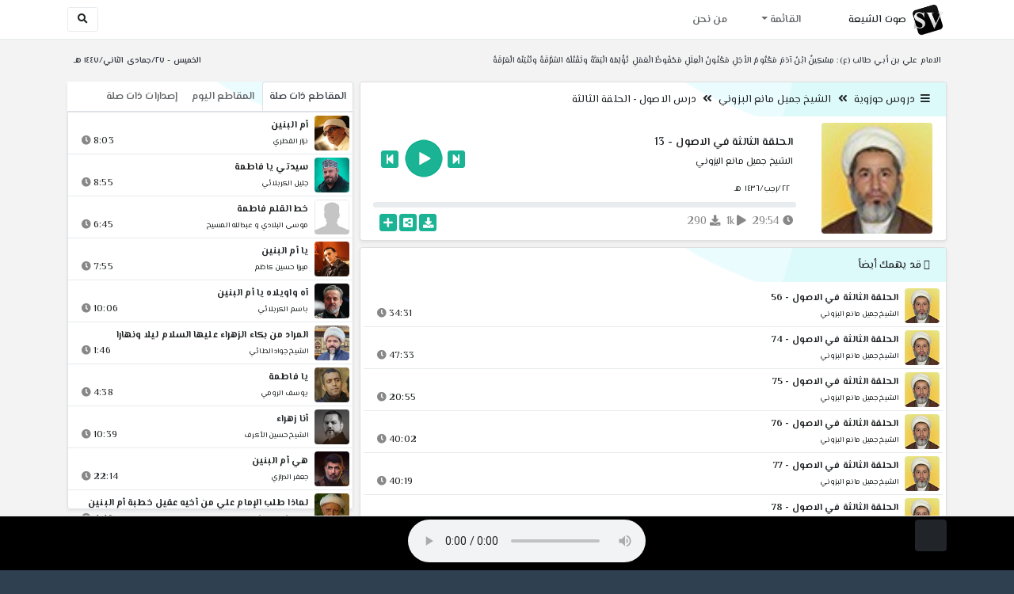

--- FILE ---
content_type: text/html; charset=utf-8
request_url: http://shia.noip.me/play-rfJmb
body_size: 16103
content:


<!DOCTYPE html>
<html lang="ar" dir="rtl">
<head>
    <meta charset="utf-8">
    <meta name="keywords" content="الحلقة الثالثة في الاصول, 13, الشيخ جميل مانع البزوني ">
    <meta name="description" content="الحلقة الثالثة في الاصول - 13 - الشيخ جميل مانع البزوني">
    <meta name="viewport" content="width=device-width, initial-scale=1.0">
	<meta http-equiv="X-UA-Compatible" content="IE=edge">
    <meta http-equiv="content-language" content="ar">
    
    <meta name="msapplication-tap-highlight" content="no">
    <meta name="mobile-web-app-capable" content="no">
    <meta name="application-name" content="Shiavoice - صوت الشيعة">
    <meta name="short_name" content="Shiavoice - صوت الشيعة">
    <link rel="icon" sizes="192x192" href="http://shia.noip.me/assets/img/sv.png">
    <meta name="apple-mobile-web-app-capable" content="no">
    <meta name="apple-mobile-web-app-status-bar-style" content="black">
    <meta name="apple-mobile-web-app-title" content="Shiavoice">
    <link rel="apple-touch-icon" href="http://shia.noip.me/assets/img/sv.png">
    
	<link rel="shortcut icon" href="http://shia.noip.me/assets/img/favicon.ico" type="image/x-icon" />
	<link rel="icon" href="http://shia.noip.me/assets/img/favicon.ico" type="image/x-icon">
    <link rel="stylesheet" type="text/css" href="http://shia.noip.me/assets/css/bootstrap.min.css">
    <link rel="stylesheet" type="text/css" href="http://shia.noip.me/assets/font-awesome5/css/all.min.css">
 
    <link rel="stylesheet" type="text/css" href="http://shia.noip.me/assets/css/animate.css">
    <link rel="stylesheet" type="text/css" href="http://shia.noip.me/assets/css/style.css">
	
    <link rel="stylesheet" type="text/css" href="http://shia.noip.me/assets/css/plugins/toastr/toastr.min.css">
  	<link rel="stylesheet" type="text/css" href="http://shia.noip.me/assets/css/plugins/slick/slick.css">
    <link rel="stylesheet" type="text/css" href="http://shia.noip.me/assets/css/plugins/slick/slick-theme.css">
    <link rel="stylesheet" type="text/css" href="http://shia.noip.me/assets/css/plugins/bootstrapSocial/bootstrap-social.css">
    <link rel="stylesheet" type="text/css" href="http://shia.noip.me/assets/css/plugins/jquery-confirm/jquery-confirm.css">
    <link rel="stylesheet" type="text/css" href="http://shia.noip.me/assets/css/plugins/select2/select2.bundle.css">
    <link rel="stylesheet" type="text/css" href="http://shia.noip.me/assets/css/plugins/dropzone/basic.css">
    <link rel="stylesheet" type="text/css" href="http://shia.noip.me/assets/css/plugins/dropzone/dropzone.css">
    	
	<link rel="stylesheet" type="text/css" href="https://fonts.googleapis.com/css?family=El+Messiri:400,500,600&display=swap&subset=arabic">
    
    <link rel="stylesheet" type="text/css" href="http://shia.noip.me/assets/css/plugins/mobilenav/hc-offcanvas-nav.carbon.css">
        
    <link rel="stylesheet" type="text/css" href="http://shia.noip.me/assets/js/plugins/mediaelement/mediaelementplayer.min.css">
	<link rel="stylesheet" type="text/css" href="http://shia.noip.me/assets/js/plugins/mediaelement/plugins/skip-back/skip-back.min.css">
	<link rel="stylesheet" type="text/css" href="http://shia.noip.me/assets/js/plugins/mediaelement/plugins/speed/speed.min.css">
	<link rel="stylesheet" type="text/css" href="http://shia.noip.me/assets/js/plugins/mediaelement/plugins/loop/loop.min.css">
	<link rel="stylesheet" type="text/css" href="http://shia.noip.me/assets/js/plugins/mediaelement/plugins/airplay/airplay.min.css">
	<link rel="stylesheet" type="text/css" href="http://shia.noip.me/assets/js/plugins/mediaelement/plugins/chromecast/chromecast.min.css">
	<link rel="stylesheet" type="text/css" href="http://shia.noip.me/assets/js/plugins/mediaelement/plugins/postroll/postroll.min.css">   
    
	<link rel="stylesheet" type="text/css" href="http://shia.noip.me/assets/css/plugins/jquery-ui/jquery-ui.css">   
    
    <link rel="stylesheet" type="text/css" href="http://shia.noip.me/assets/css/custom.css">

    <!-- Global site tag (gtag.js) - Google Analytics -->
    <script async src="https://www.googletagmanager.com/gtag/js?id=UA-110213-1"></script>
    <script>
      window.dataLayer = window.dataLayer || [];
      function gtag(){dataLayer.push(arguments);}
      gtag('js', new Date());

      gtag('config', 'UA-110213-1');
    </script>
    
    <title>الحلقة الثالثة في الاصول - 13 - الشيخ جميل مانع البزوني</title>
    
</head>	
<body class="rtls top-navigation fixed-footer">	
	
     <div id="wrapper">
        <div id="page-wrapper" class="gray-bg ">
        <div class="row border-bottom white-bg">
			<nav class="navbar navbar-expand-lg navbar-fixed-top" role="navigation">
				<div class="container">
                    <a href="home" rel="loadpage"><img class="m-1" src="http://shia.noip.me/assets/img/sv.png" height="40px" title="Shiavoice - صوت الشيعة" alt="SV"> <strong>صوت الشيعة</strong></a>
					
                    <a href="search" rel="loadpage" class="navbar-toggler bg-white text-dark ml-5 border" id="searchButton" title="Search">
                        <i class="fa fa-search"></i> 
                    </a>
                    <a href="#" class="mobilMenu">
                        <span></span> 
                    </a>
                    <nav id="main-nav" style="display: none;">
                        <ul><li data-nav-custom-content><a class="text-white" href="quran" rel="loadpage" name="القرآن الكريم - صوت الشيعة"><i class="fa fa-folder ml-2"></i> القرآن الكريم</a></li><li data-nav-custom-content><a class="text-white" href="ed3ie" rel="loadpage" name="الأدعية والمناجيات - صوت الشيعة"><i class="fa fa-folder ml-2"></i> الأدعية والمناجيات</a></li><li data-nav-custom-content><a class="text-white" href="zeyarat" rel="loadpage" name="الزيارات - صوت الشيعة"><i class="fa fa-folder ml-2"></i> الزيارات</a></li><li data-nav-custom-content><a class="text-white" href="athan" rel="loadpage" name="الأذان - صوت الشيعة"><i class="fa fa-folder ml-2"></i> الأذان</a></li><li data-nav-custom-content><a class="text-white" href="qesaed" rel="loadpage" name="قصائد وأشعار - صوت الشيعة"><i class="fa fa-folder ml-2"></i> قصائد وأشعار</a></li><li data-nav-custom-content><a class="text-white" href="mohadrat" rel="loadpage" name="محاضرات إسلامية - صوت الشيعة"><i class="fa fa-folder ml-2"></i> محاضرات إسلامية</a></li><li data-nav-custom-content><a class="text-white" href="khotab" rel="loadpage" name="خطب المعصومين - صوت الشيعة"><i class="fa fa-folder ml-2"></i> خطب المعصومين</a></li><li data-nav-custom-content><a class="text-white" href="letmiat" rel="loadpage" name="لطميات - صوت الشيعة"><i class="fa fa-folder ml-2"></i> لطميات</a></li><li data-nav-custom-content><a class="text-white" href="afrah" rel="loadpage" name="مواليد و أفراح - صوت الشيعة"><i class="fa fa-folder ml-2"></i> مواليد و أفراح</a></li><li data-nav-custom-content><a class="text-white" href="enashid" rel="loadpage" name="أناشيد و تواشيح - صوت الشيعة"><i class="fa fa-folder ml-2"></i> أناشيد و تواشيح</a></li><li data-nav-custom-content><a class="text-white" href="hawza" rel="loadpage" name="دروس حوزوية - صوت الشيعة"><i class="fa fa-folder ml-2"></i> دروس حوزوية</a></li><li data-nav-custom-content><a class="text-white" href="kutub" rel="loadpage" name="الكتب المسموعة - صوت الشيعة"><i class="fa fa-folder ml-2"></i> الكتب المسموعة</a></li><li data-nav-custom-content>
			<a class="text-white customNavLink" href="about" rel="loadpage" name="من نحن - صوت الشيعة"><i class="fa fa-info-circle ml-2"></i> من نحن</a>
			</li></ul>                    </nav>                        
					
					<div class="navbar-collapse collapse" id="navbar" aria-label="primary">
						<ul class="nav navbar-nav">
							<li class="dropdown">
								<a aria-expanded="false" role="button" href="javascript:void(0)" class="dropdown-toggle" data-toggle="dropdown"> القائمة </a>
								<ul role="menu" class="dropdown-menu scrollable-menu " id="links-menu"><li class="list-group-item-action col-xs-6"><a href="/quran" class="list-group-item-link" name="القرآن الكريم - صوت الشيعة" rel="loadpage"><span class="nav-label"><B>القرآن الكريم</B></span></a></li><li class="list-group-item-action col-xs-6"><a href="/ed3ie" class="list-group-item-link" name="الأدعية والمناجيات - صوت الشيعة" rel="loadpage"><span class="nav-label"><B>الأدعية والمناجيات</B></span></a></li><li class="list-group-item-action col-xs-6"><a href="/zeyarat" class="list-group-item-link" name="الزيارات - صوت الشيعة" rel="loadpage"><span class="nav-label"><B>الزيارات</B></span></a></li><li class="list-group-item-action col-xs-6"><a href="/athan" class="list-group-item-link" name="الأذان - صوت الشيعة" rel="loadpage"><span class="nav-label"><B>الأذان</B></span></a></li><li class="list-group-item-action col-xs-6"><a href="/qesaed" class="list-group-item-link" name="قصائد وأشعار - صوت الشيعة" rel="loadpage"><span class="nav-label"><B>قصائد وأشعار</B></span></a></li><li class="list-group-item-action col-xs-6"><a href="/mohadrat" class="list-group-item-link" name="محاضرات إسلامية - صوت الشيعة" rel="loadpage"><span class="nav-label"><B>محاضرات إسلامية</B></span></a></li><li class="list-group-item-action col-xs-6"><a href="/khotab" class="list-group-item-link" name="خطب المعصومين - صوت الشيعة" rel="loadpage"><span class="nav-label"><B>خطب المعصومين</B></span></a></li><li class="list-group-item-action col-xs-6"><a href="/letmiat" class="list-group-item-link" name="لطميات - صوت الشيعة" rel="loadpage"><span class="nav-label"><B>لطميات</B></span></a></li><li class="list-group-item-action col-xs-6"><a href="/afrah" class="list-group-item-link" name="مواليد و أفراح - صوت الشيعة" rel="loadpage"><span class="nav-label"><B>مواليد و أفراح</B></span></a></li><li class="list-group-item-action col-xs-6"><a href="/enashid" class="list-group-item-link" name="أناشيد و تواشيح - صوت الشيعة" rel="loadpage"><span class="nav-label"><B>أناشيد و تواشيح</B></span></a></li><li class="list-group-item-action col-xs-6"><a href="/hawza" class="list-group-item-link" name="دروس حوزوية - صوت الشيعة" rel="loadpage"><span class="nav-label"><B>دروس حوزوية</B></span></a></li><li class="list-group-item-action col-xs-6"><a href="/kutub" class="list-group-item-link" name="الكتب المسموعة - صوت الشيعة" rel="loadpage"><span class="nav-label"><B>الكتب المسموعة</B></span></a></li></ul>							</li>
							<li>
								<a href="about" aria-expanded="false" role="button" name="من نحن - صوت الشيعة" rel="loadpage"> من نحن</a>
							</li>
						</ul>
					</div>
					<div class="navbar-collapse collapse navbar-left d-none d-lg-block d-xl-none" id="navbar" aria-label="secondary">
						<ul class="nav navbar-nav mr-auto" id="search-form">
							<a href="search" rel="loadpage" class="btn btn-white btn-sm"> <i class="fa fa-search m-1"></i> </a>
						</ul>
					</div>
				</div>	
			</nav>	
        </div>
        
        <div id="right-sidebar" class="bg-dark">
            <div class="sidebar-container m-3 pt-4">
                <ul><li data-nav-custom-content><a class="text-white" href="quran" rel="loadpage" name="القرآن الكريم - صوت الشيعة"><i class="fa fa-folder ml-2"></i> القرآن الكريم</a></li><li data-nav-custom-content><a class="text-white" href="ed3ie" rel="loadpage" name="الأدعية والمناجيات - صوت الشيعة"><i class="fa fa-folder ml-2"></i> الأدعية والمناجيات</a></li><li data-nav-custom-content><a class="text-white" href="zeyarat" rel="loadpage" name="الزيارات - صوت الشيعة"><i class="fa fa-folder ml-2"></i> الزيارات</a></li><li data-nav-custom-content><a class="text-white" href="athan" rel="loadpage" name="الأذان - صوت الشيعة"><i class="fa fa-folder ml-2"></i> الأذان</a></li><li data-nav-custom-content><a class="text-white" href="qesaed" rel="loadpage" name="قصائد وأشعار - صوت الشيعة"><i class="fa fa-folder ml-2"></i> قصائد وأشعار</a></li><li data-nav-custom-content><a class="text-white" href="mohadrat" rel="loadpage" name="محاضرات إسلامية - صوت الشيعة"><i class="fa fa-folder ml-2"></i> محاضرات إسلامية</a></li><li data-nav-custom-content><a class="text-white" href="khotab" rel="loadpage" name="خطب المعصومين - صوت الشيعة"><i class="fa fa-folder ml-2"></i> خطب المعصومين</a></li><li data-nav-custom-content><a class="text-white" href="letmiat" rel="loadpage" name="لطميات - صوت الشيعة"><i class="fa fa-folder ml-2"></i> لطميات</a></li><li data-nav-custom-content><a class="text-white" href="afrah" rel="loadpage" name="مواليد و أفراح - صوت الشيعة"><i class="fa fa-folder ml-2"></i> مواليد و أفراح</a></li><li data-nav-custom-content><a class="text-white" href="enashid" rel="loadpage" name="أناشيد و تواشيح - صوت الشيعة"><i class="fa fa-folder ml-2"></i> أناشيد و تواشيح</a></li><li data-nav-custom-content><a class="text-white" href="hawza" rel="loadpage" name="دروس حوزوية - صوت الشيعة"><i class="fa fa-folder ml-2"></i> دروس حوزوية</a></li><li data-nav-custom-content><a class="text-white" href="kutub" rel="loadpage" name="الكتب المسموعة - صوت الشيعة"><i class="fa fa-folder ml-2"></i> الكتب المسموعة</a></li><li data-nav-custom-content>
			<a class="text-white customNavLink" href="about" rel="loadpage" name="من نحن - صوت الشيعة"><i class="fa fa-info-circle ml-2"></i> من نحن</a>
			</li></ul>            </div>
        </div>            
            
        <div class="wrapper wrapper-content">
            <div class="container">
                    <div class="row m-b-sm m-t-sm ">
                      <div class="col-md-8 d-md-block d-none">
                            <span class="font-bold text-dark small float-left pr-lg-2"><strong> الامام علي بن أبي طالب (ع): مِسْكِينٌ ابْنُ آدَمَ مَكْتُومُ الأجَلِ مَكْنُونُ الْعِلَلِ مَحْفُوظُ الْعَمَلِ تُؤْلِمُهُ الْبَقَّةُ وتَقْتُلُهُ الشَّرْقَةُ وتُنْتِنُهُ الْعَرْقَةُ </strong></span>
                      </div>
                      <div class="col-md-4 col-sm-12">
                            <span class="font-bold text-dark small float-right pl-lg-2"> الخميس - ٢٧/جمادى الثاني/١٤٤٧ هـ</span>
                      </div>
                    </div>
                <div id="contentBody">
                        <div class="row documentTitle mb-4" id="documentTitle" data-title="الحلقة الثالثة في الاصول - 13 - الشيخ جميل مانع البزوني">
        <div class="col-lg-8 col-sm-12 pl-lg-1 mt-2">
            
            <div class="card no-border shadow-sm">
                  <div class="card-header bg-header">
                        <nav> <i class="fa fa-bars ml-1"></i> <a href="hawza" name="دروس حوزوية - صوت الشيعة" rel="loadpage" >دروس حوزوية</a><i class="fa fa-angle-double-left mx-2" aria-hidden="true"></i><a href="cat-8988" name="الشيخ جميل مانع البزوني - دروس حوزوية" rel="loadpage" >الشيخ جميل مانع البزوني</a><i class="fa fa-angle-double-left mx-2" aria-hidden="true"></i><a href="cat-9049" rel="loadpage" name="درس الاصول - الحلقة الثالثة - الشيخ جميل مانع البزوني">درس الاصول - الحلقة الثالثة</a></nav>                  </div>
                  <div class="card-body p-1 m-1">
                                            
                          <div class="row">
                            <div class="col-md-3">
                                <div id="trackItem1122105" class="">
                                    <div class="containerTrack">
                                     <img class="image m-auto rounded d-none d-sm-none d-md-block" id="trackArt1122105" title="الشيخ جميل مانع البزوني" alt="IMG" src="../assets/img/cats/jamil_maen_elbezuni.jpg" width="140px">
                                   </div>
                                </div>
                            </div>
                            <div class="col-md-9 pr-lg-0">
                                <div class="playDiv">
                                 <a href="play-RE3Ep" rel="loadpage" name="الحلقة الثالثة في الاصول - 12 - الشيخ جميل مانع البزوني" class="prevTrack btn btn-xs btn-social-icon btn-primary text-white" title="المقطع السابق">
            <i class="fa fa-step-backward"></i> 
        </a> 
                                <a href="javascript:void(0)" title="تشغيل" class="playTrack jp-play jp-play-page m-auto" id="trackplay1122105" data-track-id="1122105" data-track-url="doroos/jamil_maen_elbezuni/elesul_elhlqe_elthalthe/pimps1sm9fvz.mp3" data-track-title="الحلقة الثالثة في الاصول - 13" data-track-href="play-rfJmb" data-artist="الشيخ جميل مانع البزوني" data-artist-href="@jamil-manie-albuzuni"></a>
                                 <a href="play-RfSDc" rel="loadpage" name="الحلقة الثالثة في الاصول - 14 - الشيخ جميل مانع البزوني" class="nextTrack btn btn-xs btn-social-icon btn-primary text-white" title="المقطع التالي">
            <i class="fa fa-step-forward"></i>
        </a> 
                                </div>
                                <h4 class="font-bold m-b-xs text-truncate mt-3 mx-2 pr-md-1" title="الحلقة الثالثة في الاصول - 13" style="cursor: default;">الحلقة الثالثة في الاصول - 13</h4>
                                <h5 class="mt-2 mx-2 text-truncate pr-md-1"><a href="@jamil-manie-albuzuni" rel="loadpage" name="الشيخ جميل مانع البزوني - صوت الشيعة" title="الشيخ جميل مانع البزوني" > الشيخ جميل مانع البزوني</a></h5>
                                <div class="pt-2 pr-1">
                                 <small class="mx-2 pr-md-1">٢٢/رجب/١٤٣٦ هـ</small>
                                </div>
                                 
                                <div id="waveProgress" class="progress m-2" dir="ltr" style="height: 7px;">
                                  <div id="progressBar" data-track-id="1122105" class="progress-bar progress-bar-striped progress-bar-animated progress-bar-primary" role="progressbar"></div>
                                </div> 

                                 <div>
                                  <div class="float-left mx-2 pr-md-1 d-flex justify-content-between">
                                    
                                    <div class="text-muted" style="cursor: default;" id="trackDuration1122105" title="مدة"><i class="fa fa-clock"></i> 29:54</div>
                                      
                                    <div class="text-muted pr-2" style="cursor: default;" title="إستماع 1,039"><i class="fa fa-play"></i> 1k</div>
                                      
                                    <div class="text-muted pr-2" style="cursor: default;" title="تحميل 290"><i class="fa fa-download"></i> 290</div>
                                      
                                   </div>
                                  <div class="float-right">
                                   
                                    <a class="btn btn-xs btn-social-icon btn-primary text-white downloadTrack" data-id="SkxaQzIvMEZ0Y2U4a29YeXJWS3VHQT09" name="الحلقة الثالثة في الاصول - 13 - الشيخ جميل مانع البزوني" title="تحميل"><i class="fa fa-download"></i></a> 
                                    <a class="shareTrack btn btn-xs btn-social-icon btn-primary text-white" name="الحلقة الثالثة في الاصول - 13 - الشيخ جميل مانع البزوني" data-id="1122105" data-embed="embed-rfJmb" title="شارك على الشبكات الاجتماعية"><i class="fa fa-share-alt-square"></i></a>
                                    <a class="addPlaylist btn btn-xs btn-social-icon btn-primary text-white ml-3" id="addPlaylist1122105" data-plsylist-id="1122105" title="أضف الى قائمة التشغيل"><i class="fa fa-plus"></i></a>
                                    
                                    </div>
                                </div>

                            </div>
                        </div>
                  
                  </div>
                                    
            </div> 
            
            <!-- start last links-->
            <div class="card mt-2 shadow-sm">
             
              <div class="no-border animated fadeIn">

                  <div class="card-header bg-header ">
                        <i class="fa fa-google-wallet"></i> قد يهمك أيضاً                  </div>
                      <ul class="list-unstyled p-1"><li class="media trackItem border-bottom p-1" id="trackItem1122371">
					<div class="containerTrack">
					 <img class="image ml-2 rounded" id="trackArt1122371" alt="IMG" src="../assets/img/cats/jamil_maen_elbezuni.jpg" width="44px">
					  <div class="middle">
						<a href="play-TbRK7" title="تشغيل" class="playTrack jp-play m-auto" id="trackplay1122371" data-track-id="1122371" data-track-url="doroos/jamil_maen_elbezuni/elesul_elhlqe_elthalthe/nqwu1trng1dd.mp3" data-track-title="الحلقة الثالثة في الاصول - 56" data-track-href="play-TbRK7" data-artist="الشيخ جميل مانع البزوني" data-artist-href="@jamil-manie-albuzuni"></a>
					  </div>
					</div>
					<div class="media-body">
					  <a href="play-TbRK7" rel="loadpage" name="الحلقة الثالثة في الاصول - 56 - الشيخ جميل مانع البزوني" title="الحلقة الثالثة في الاصول - 56"><h5 class="mb-0 text-truncate font-weight-bold">الحلقة الثالثة في الاصول - 56</h5></a>
					    <div class="row mt-1">
							<div class="col-7">
								<a href="@jamil-manie-albuzuni" rel="loadpage" name="الشيخ جميل مانع البزوني - صوت الشيعة"><small class="text-truncate"> الشيخ جميل مانع البزوني</small></a>
							</div>
							<div class="col-5 text-left pl-4" id="trackDuration1122371"> 
								34:31 <i class="fa fa-clock ml-1 text-muted"></i>
								<span class="playTools">
									<a href="javascript:void(0)" class="shareTrack d-none d-sm-inline" data-id="1122371" title="شارك" data-embed="embed-TbRK7" name="الحلقة الثالثة في الاصول - 56 - الشيخ جميل مانع البزوني"><i class="fa fa-share-alt-square text-muted" style="font-size: 0.9rem;"></i></a> 
									<a href="play-TbRK7" class="addPlaylist d-none d-sm-inline-block" id="addPlaylist1122371" data-plsylist-id="1122371" title="أضف الى قائمة التشغيل"><i class="fa fa-plus-square text-muted mr-1" style="font-size: 0.9rem;"></i></a>
								</span>
						   </div>
					   </div>
					</div>
				  </li><li class="media trackItem border-bottom p-1" id="trackItem1122391">
					<div class="containerTrack">
					 <img class="image ml-2 rounded" id="trackArt1122391" alt="IMG" src="../assets/img/cats/jamil_maen_elbezuni.jpg" width="44px">
					  <div class="middle">
						<a href="play-TfbZU" title="تشغيل" class="playTrack jp-play m-auto" id="trackplay1122391" data-track-id="1122391" data-track-url="doroos/jamil_maen_elbezuni/elesul_elhlqe_elthalthe/ou2vyou35u7z.mp3" data-track-title="الحلقة الثالثة في الاصول - 74" data-track-href="play-TfbZU" data-artist="الشيخ جميل مانع البزوني" data-artist-href="@jamil-manie-albuzuni"></a>
					  </div>
					</div>
					<div class="media-body">
					  <a href="play-TfbZU" rel="loadpage" name="الحلقة الثالثة في الاصول - 74 - الشيخ جميل مانع البزوني" title="الحلقة الثالثة في الاصول - 74"><h5 class="mb-0 text-truncate font-weight-bold">الحلقة الثالثة في الاصول - 74</h5></a>
					    <div class="row mt-1">
							<div class="col-7">
								<a href="@jamil-manie-albuzuni" rel="loadpage" name="الشيخ جميل مانع البزوني - صوت الشيعة"><small class="text-truncate"> الشيخ جميل مانع البزوني</small></a>
							</div>
							<div class="col-5 text-left pl-4" id="trackDuration1122391"> 
								47:33 <i class="fa fa-clock ml-1 text-muted"></i>
								<span class="playTools">
									<a href="javascript:void(0)" class="shareTrack d-none d-sm-inline" data-id="1122391" title="شارك" data-embed="embed-TfbZU" name="الحلقة الثالثة في الاصول - 74 - الشيخ جميل مانع البزوني"><i class="fa fa-share-alt-square text-muted" style="font-size: 0.9rem;"></i></a> 
									<a href="play-TfbZU" class="addPlaylist d-none d-sm-inline-block" id="addPlaylist1122391" data-plsylist-id="1122391" title="أضف الى قائمة التشغيل"><i class="fa fa-plus-square text-muted mr-1" style="font-size: 0.9rem;"></i></a>
								</span>
						   </div>
					   </div>
					</div>
				  </li><li class="media trackItem border-bottom p-1" id="trackItem1122392">
					<div class="containerTrack">
					 <img class="image ml-2 rounded" id="trackArt1122392" alt="IMG" src="../assets/img/cats/jamil_maen_elbezuni.jpg" width="44px">
					  <div class="middle">
						<a href="play-tG2b9" title="تشغيل" class="playTrack jp-play m-auto" id="trackplay1122392" data-track-id="1122392" data-track-url="doroos/jamil_maen_elbezuni/elesul_elhlqe_elthalthe/nemig6xu7qrb.mp3" data-track-title="الحلقة الثالثة في الاصول - 75" data-track-href="play-tG2b9" data-artist="الشيخ جميل مانع البزوني" data-artist-href="@jamil-manie-albuzuni"></a>
					  </div>
					</div>
					<div class="media-body">
					  <a href="play-tG2b9" rel="loadpage" name="الحلقة الثالثة في الاصول - 75 - الشيخ جميل مانع البزوني" title="الحلقة الثالثة في الاصول - 75"><h5 class="mb-0 text-truncate font-weight-bold">الحلقة الثالثة في الاصول - 75</h5></a>
					    <div class="row mt-1">
							<div class="col-7">
								<a href="@jamil-manie-albuzuni" rel="loadpage" name="الشيخ جميل مانع البزوني - صوت الشيعة"><small class="text-truncate"> الشيخ جميل مانع البزوني</small></a>
							</div>
							<div class="col-5 text-left pl-4" id="trackDuration1122392"> 
								20:55 <i class="fa fa-clock ml-1 text-muted"></i>
								<span class="playTools">
									<a href="javascript:void(0)" class="shareTrack d-none d-sm-inline" data-id="1122392" title="شارك" data-embed="embed-tG2b9" name="الحلقة الثالثة في الاصول - 75 - الشيخ جميل مانع البزوني"><i class="fa fa-share-alt-square text-muted" style="font-size: 0.9rem;"></i></a> 
									<a href="play-tG2b9" class="addPlaylist d-none d-sm-inline-block" id="addPlaylist1122392" data-plsylist-id="1122392" title="أضف الى قائمة التشغيل"><i class="fa fa-plus-square text-muted mr-1" style="font-size: 0.9rem;"></i></a>
								</span>
						   </div>
					   </div>
					</div>
				  </li><li class="media trackItem border-bottom p-1" id="trackItem1122393">
					<div class="containerTrack">
					 <img class="image ml-2 rounded" id="trackArt1122393" alt="IMG" src="../assets/img/cats/jamil_maen_elbezuni.jpg" width="44px">
					  <div class="middle">
						<a href="play-Tg2Jb" title="تشغيل" class="playTrack jp-play m-auto" id="trackplay1122393" data-track-id="1122393" data-track-url="doroos/jamil_maen_elbezuni/elesul_elhlqe_elthalthe/nthp37dhfm5y.mp3" data-track-title="الحلقة الثالثة في الاصول - 76" data-track-href="play-Tg2Jb" data-artist="الشيخ جميل مانع البزوني" data-artist-href="@jamil-manie-albuzuni"></a>
					  </div>
					</div>
					<div class="media-body">
					  <a href="play-Tg2Jb" rel="loadpage" name="الحلقة الثالثة في الاصول - 76 - الشيخ جميل مانع البزوني" title="الحلقة الثالثة في الاصول - 76"><h5 class="mb-0 text-truncate font-weight-bold">الحلقة الثالثة في الاصول - 76</h5></a>
					    <div class="row mt-1">
							<div class="col-7">
								<a href="@jamil-manie-albuzuni" rel="loadpage" name="الشيخ جميل مانع البزوني - صوت الشيعة"><small class="text-truncate"> الشيخ جميل مانع البزوني</small></a>
							</div>
							<div class="col-5 text-left pl-4" id="trackDuration1122393"> 
								40:02 <i class="fa fa-clock ml-1 text-muted"></i>
								<span class="playTools">
									<a href="javascript:void(0)" class="shareTrack d-none d-sm-inline" data-id="1122393" title="شارك" data-embed="embed-Tg2Jb" name="الحلقة الثالثة في الاصول - 76 - الشيخ جميل مانع البزوني"><i class="fa fa-share-alt-square text-muted" style="font-size: 0.9rem;"></i></a> 
									<a href="play-Tg2Jb" class="addPlaylist d-none d-sm-inline-block" id="addPlaylist1122393" data-plsylist-id="1122393" title="أضف الى قائمة التشغيل"><i class="fa fa-plus-square text-muted mr-1" style="font-size: 0.9rem;"></i></a>
								</span>
						   </div>
					   </div>
					</div>
				  </li><li class="media trackItem border-bottom p-1" id="trackItem1122394">
					<div class="containerTrack">
					 <img class="image ml-2 rounded" id="trackArt1122394" alt="IMG" src="../assets/img/cats/jamil_maen_elbezuni.jpg" width="44px">
					  <div class="middle">
						<a href="play-Tg8yJ" title="تشغيل" class="playTrack jp-play m-auto" id="trackplay1122394" data-track-id="1122394" data-track-url="doroos/jamil_maen_elbezuni/elesul_elhlqe_elthalthe/osphuyt85ypq.mp3" data-track-title="الحلقة الثالثة في الاصول - 77" data-track-href="play-Tg8yJ" data-artist="الشيخ جميل مانع البزوني" data-artist-href="@jamil-manie-albuzuni"></a>
					  </div>
					</div>
					<div class="media-body">
					  <a href="play-Tg8yJ" rel="loadpage" name="الحلقة الثالثة في الاصول - 77 - الشيخ جميل مانع البزوني" title="الحلقة الثالثة في الاصول - 77"><h5 class="mb-0 text-truncate font-weight-bold">الحلقة الثالثة في الاصول - 77</h5></a>
					    <div class="row mt-1">
							<div class="col-7">
								<a href="@jamil-manie-albuzuni" rel="loadpage" name="الشيخ جميل مانع البزوني - صوت الشيعة"><small class="text-truncate"> الشيخ جميل مانع البزوني</small></a>
							</div>
							<div class="col-5 text-left pl-4" id="trackDuration1122394"> 
								40:19 <i class="fa fa-clock ml-1 text-muted"></i>
								<span class="playTools">
									<a href="javascript:void(0)" class="shareTrack d-none d-sm-inline" data-id="1122394" title="شارك" data-embed="embed-Tg8yJ" name="الحلقة الثالثة في الاصول - 77 - الشيخ جميل مانع البزوني"><i class="fa fa-share-alt-square text-muted" style="font-size: 0.9rem;"></i></a> 
									<a href="play-Tg8yJ" class="addPlaylist d-none d-sm-inline-block" id="addPlaylist1122394" data-plsylist-id="1122394" title="أضف الى قائمة التشغيل"><i class="fa fa-plus-square text-muted mr-1" style="font-size: 0.9rem;"></i></a>
								</span>
						   </div>
					   </div>
					</div>
				  </li><li class="media trackItem border-bottom p-1" id="trackItem1122395">
					<div class="containerTrack">
					 <img class="image ml-2 rounded" id="trackArt1122395" alt="IMG" src="../assets/img/cats/jamil_maen_elbezuni.jpg" width="44px">
					  <div class="middle">
						<a href="play-tgCE3" title="تشغيل" class="playTrack jp-play m-auto" id="trackplay1122395" data-track-id="1122395" data-track-url="doroos/jamil_maen_elbezuni/elesul_elhlqe_elthalthe/tntuegkkwj5t.mp3" data-track-title="الحلقة الثالثة في الاصول - 78" data-track-href="play-tgCE3" data-artist="الشيخ جميل مانع البزوني" data-artist-href="@jamil-manie-albuzuni"></a>
					  </div>
					</div>
					<div class="media-body">
					  <a href="play-tgCE3" rel="loadpage" name="الحلقة الثالثة في الاصول - 78 - الشيخ جميل مانع البزوني" title="الحلقة الثالثة في الاصول - 78"><h5 class="mb-0 text-truncate font-weight-bold">الحلقة الثالثة في الاصول - 78</h5></a>
					    <div class="row mt-1">
							<div class="col-7">
								<a href="@jamil-manie-albuzuni" rel="loadpage" name="الشيخ جميل مانع البزوني - صوت الشيعة"><small class="text-truncate"> الشيخ جميل مانع البزوني</small></a>
							</div>
							<div class="col-5 text-left pl-4" id="trackDuration1122395"> 
								40:05 <i class="fa fa-clock ml-1 text-muted"></i>
								<span class="playTools">
									<a href="javascript:void(0)" class="shareTrack d-none d-sm-inline" data-id="1122395" title="شارك" data-embed="embed-tgCE3" name="الحلقة الثالثة في الاصول - 78 - الشيخ جميل مانع البزوني"><i class="fa fa-share-alt-square text-muted" style="font-size: 0.9rem;"></i></a> 
									<a href="play-tgCE3" class="addPlaylist d-none d-sm-inline-block" id="addPlaylist1122395" data-plsylist-id="1122395" title="أضف الى قائمة التشغيل"><i class="fa fa-plus-square text-muted mr-1" style="font-size: 0.9rem;"></i></a>
								</span>
						   </div>
					   </div>
					</div>
				  </li><li class="media trackItem border-bottom p-1" id="trackItem1122396">
					<div class="containerTrack">
					 <img class="image ml-2 rounded" id="trackArt1122396" alt="IMG" src="../assets/img/cats/jamil_maen_elbezuni.jpg" width="44px">
					  <div class="middle">
						<a href="play-tGdST" title="تشغيل" class="playTrack jp-play m-auto" id="trackplay1122396" data-track-id="1122396" data-track-url="doroos/jamil_maen_elbezuni/elesul_elhlqe_elthalthe/yvfzyuek0m45.mp3" data-track-title="الحلقة الثالثة في الاصول - 79" data-track-href="play-tGdST" data-artist="الشيخ جميل مانع البزوني" data-artist-href="@jamil-manie-albuzuni"></a>
					  </div>
					</div>
					<div class="media-body">
					  <a href="play-tGdST" rel="loadpage" name="الحلقة الثالثة في الاصول - 79 - الشيخ جميل مانع البزوني" title="الحلقة الثالثة في الاصول - 79"><h5 class="mb-0 text-truncate font-weight-bold">الحلقة الثالثة في الاصول - 79</h5></a>
					    <div class="row mt-1">
							<div class="col-7">
								<a href="@jamil-manie-albuzuni" rel="loadpage" name="الشيخ جميل مانع البزوني - صوت الشيعة"><small class="text-truncate"> الشيخ جميل مانع البزوني</small></a>
							</div>
							<div class="col-5 text-left pl-4" id="trackDuration1122396"> 
								36:40 <i class="fa fa-clock ml-1 text-muted"></i>
								<span class="playTools">
									<a href="javascript:void(0)" class="shareTrack d-none d-sm-inline" data-id="1122396" title="شارك" data-embed="embed-tGdST" name="الحلقة الثالثة في الاصول - 79 - الشيخ جميل مانع البزوني"><i class="fa fa-share-alt-square text-muted" style="font-size: 0.9rem;"></i></a> 
									<a href="play-tGdST" class="addPlaylist d-none d-sm-inline-block" id="addPlaylist1122396" data-plsylist-id="1122396" title="أضف الى قائمة التشغيل"><i class="fa fa-plus-square text-muted mr-1" style="font-size: 0.9rem;"></i></a>
								</span>
						   </div>
					   </div>
					</div>
				  </li><li class="media trackItem border-bottom p-1" id="trackItem1122397">
					<div class="containerTrack">
					 <img class="image ml-2 rounded" id="trackArt1122397" alt="IMG" src="../assets/img/cats/jamil_maen_elbezuni.jpg" width="44px">
					  <div class="middle">
						<a href="play-tGdUC" title="تشغيل" class="playTrack jp-play m-auto" id="trackplay1122397" data-track-id="1122397" data-track-url="doroos/jamil_maen_elbezuni/elesul_elhlqe_elthalthe/eze7m22rpjhn.mp3" data-track-title="الحلقة الثالثة في الاصول - 80" data-track-href="play-tGdUC" data-artist="الشيخ جميل مانع البزوني" data-artist-href="@jamil-manie-albuzuni"></a>
					  </div>
					</div>
					<div class="media-body">
					  <a href="play-tGdUC" rel="loadpage" name="الحلقة الثالثة في الاصول - 80 - الشيخ جميل مانع البزوني" title="الحلقة الثالثة في الاصول - 80"><h5 class="mb-0 text-truncate font-weight-bold">الحلقة الثالثة في الاصول - 80</h5></a>
					    <div class="row mt-1">
							<div class="col-7">
								<a href="@jamil-manie-albuzuni" rel="loadpage" name="الشيخ جميل مانع البزوني - صوت الشيعة"><small class="text-truncate"> الشيخ جميل مانع البزوني</small></a>
							</div>
							<div class="col-5 text-left pl-4" id="trackDuration1122397"> 
								43:27 <i class="fa fa-clock ml-1 text-muted"></i>
								<span class="playTools">
									<a href="javascript:void(0)" class="shareTrack d-none d-sm-inline" data-id="1122397" title="شارك" data-embed="embed-tGdUC" name="الحلقة الثالثة في الاصول - 80 - الشيخ جميل مانع البزوني"><i class="fa fa-share-alt-square text-muted" style="font-size: 0.9rem;"></i></a> 
									<a href="play-tGdUC" class="addPlaylist d-none d-sm-inline-block" id="addPlaylist1122397" data-plsylist-id="1122397" title="أضف الى قائمة التشغيل"><i class="fa fa-plus-square text-muted mr-1" style="font-size: 0.9rem;"></i></a>
								</span>
						   </div>
					   </div>
					</div>
				  </li><li class="media trackItem border-bottom p-1" id="trackItem1122620">
					<div class="containerTrack">
					 <img class="image ml-2 rounded" id="trackArt1122620" alt="IMG" src="../assets/img/cats/jamil_maen_elbezuni.jpg" width="44px">
					  <div class="middle">
						<a href="play-VAkWD" title="تشغيل" class="playTrack jp-play m-auto" id="trackplay1122620" data-track-id="1122620" data-track-url="doroos/jamil_maen_elbezuni/elesul_elhlqe_elthalthe/etvb70ustitu.mp3" data-track-title="الحلقة الثالثة في الاصول - 81" data-track-href="play-VAkWD" data-artist="الشيخ جميل مانع البزوني" data-artist-href="@jamil-manie-albuzuni"></a>
					  </div>
					</div>
					<div class="media-body">
					  <a href="play-VAkWD" rel="loadpage" name="الحلقة الثالثة في الاصول - 81 - الشيخ جميل مانع البزوني" title="الحلقة الثالثة في الاصول - 81"><h5 class="mb-0 text-truncate font-weight-bold">الحلقة الثالثة في الاصول - 81</h5></a>
					    <div class="row mt-1">
							<div class="col-7">
								<a href="@jamil-manie-albuzuni" rel="loadpage" name="الشيخ جميل مانع البزوني - صوت الشيعة"><small class="text-truncate"> الشيخ جميل مانع البزوني</small></a>
							</div>
							<div class="col-5 text-left pl-4" id="trackDuration1122620"> 
								21:58 <i class="fa fa-clock ml-1 text-muted"></i>
								<span class="playTools">
									<a href="javascript:void(0)" class="shareTrack d-none d-sm-inline" data-id="1122620" title="شارك" data-embed="embed-VAkWD" name="الحلقة الثالثة في الاصول - 81 - الشيخ جميل مانع البزوني"><i class="fa fa-share-alt-square text-muted" style="font-size: 0.9rem;"></i></a> 
									<a href="play-VAkWD" class="addPlaylist d-none d-sm-inline-block" id="addPlaylist1122620" data-plsylist-id="1122620" title="أضف الى قائمة التشغيل"><i class="fa fa-plus-square text-muted mr-1" style="font-size: 0.9rem;"></i></a>
								</span>
						   </div>
					   </div>
					</div>
				  </li><li class="media trackItem border-bottom p-1" id="trackItem1122621">
					<div class="containerTrack">
					 <img class="image ml-2 rounded" id="trackArt1122621" alt="IMG" src="../assets/img/cats/jamil_maen_elbezuni.jpg" width="44px">
					  <div class="middle">
						<a href="play-VaU6B" title="تشغيل" class="playTrack jp-play m-auto" id="trackplay1122621" data-track-id="1122621" data-track-url="doroos/jamil_maen_elbezuni/elesul_elhlqe_elthalthe/wheutswgru8z.mp3" data-track-title="الحلقة الثالثة في الاصول - 82" data-track-href="play-VaU6B" data-artist="الشيخ جميل مانع البزوني" data-artist-href="@jamil-manie-albuzuni"></a>
					  </div>
					</div>
					<div class="media-body">
					  <a href="play-VaU6B" rel="loadpage" name="الحلقة الثالثة في الاصول - 82 - الشيخ جميل مانع البزوني" title="الحلقة الثالثة في الاصول - 82"><h5 class="mb-0 text-truncate font-weight-bold">الحلقة الثالثة في الاصول - 82</h5></a>
					    <div class="row mt-1">
							<div class="col-7">
								<a href="@jamil-manie-albuzuni" rel="loadpage" name="الشيخ جميل مانع البزوني - صوت الشيعة"><small class="text-truncate"> الشيخ جميل مانع البزوني</small></a>
							</div>
							<div class="col-5 text-left pl-4" id="trackDuration1122621"> 
								22:14 <i class="fa fa-clock ml-1 text-muted"></i>
								<span class="playTools">
									<a href="javascript:void(0)" class="shareTrack d-none d-sm-inline" data-id="1122621" title="شارك" data-embed="embed-VaU6B" name="الحلقة الثالثة في الاصول - 82 - الشيخ جميل مانع البزوني"><i class="fa fa-share-alt-square text-muted" style="font-size: 0.9rem;"></i></a> 
									<a href="play-VaU6B" class="addPlaylist d-none d-sm-inline-block" id="addPlaylist1122621" data-plsylist-id="1122621" title="أضف الى قائمة التشغيل"><i class="fa fa-plus-square text-muted mr-1" style="font-size: 0.9rem;"></i></a>
								</span>
						   </div>
					   </div>
					</div>
				  </li><li class="media trackItem border-bottom p-1" id="trackItem1122622">
					<div class="containerTrack">
					 <img class="image ml-2 rounded" id="trackArt1122622" alt="IMG" src="../assets/img/cats/jamil_maen_elbezuni.jpg" width="44px">
					  <div class="middle">
						<a href="play-vB6An" title="تشغيل" class="playTrack jp-play m-auto" id="trackplay1122622" data-track-id="1122622" data-track-url="doroos/jamil_maen_elbezuni/elesul_elhlqe_elthalthe/xm5yufmx811z.mp3" data-track-title="الحلقة الثالثة في الاصول - 83" data-track-href="play-vB6An" data-artist="الشيخ جميل مانع البزوني" data-artist-href="@jamil-manie-albuzuni"></a>
					  </div>
					</div>
					<div class="media-body">
					  <a href="play-vB6An" rel="loadpage" name="الحلقة الثالثة في الاصول - 83 - الشيخ جميل مانع البزوني" title="الحلقة الثالثة في الاصول - 83"><h5 class="mb-0 text-truncate font-weight-bold">الحلقة الثالثة في الاصول - 83</h5></a>
					    <div class="row mt-1">
							<div class="col-7">
								<a href="@jamil-manie-albuzuni" rel="loadpage" name="الشيخ جميل مانع البزوني - صوت الشيعة"><small class="text-truncate"> الشيخ جميل مانع البزوني</small></a>
							</div>
							<div class="col-5 text-left pl-4" id="trackDuration1122622"> 
								39:04 <i class="fa fa-clock ml-1 text-muted"></i>
								<span class="playTools">
									<a href="javascript:void(0)" class="shareTrack d-none d-sm-inline" data-id="1122622" title="شارك" data-embed="embed-vB6An" name="الحلقة الثالثة في الاصول - 83 - الشيخ جميل مانع البزوني"><i class="fa fa-share-alt-square text-muted" style="font-size: 0.9rem;"></i></a> 
									<a href="play-vB6An" class="addPlaylist d-none d-sm-inline-block" id="addPlaylist1122622" data-plsylist-id="1122622" title="أضف الى قائمة التشغيل"><i class="fa fa-plus-square text-muted mr-1" style="font-size: 0.9rem;"></i></a>
								</span>
						   </div>
					   </div>
					</div>
				  </li><li class="media trackItem border-bottom p-1" id="trackItem1122623">
					<div class="containerTrack">
					 <img class="image ml-2 rounded" id="trackArt1122623" alt="IMG" src="../assets/img/cats/jamil_maen_elbezuni.jpg" width="44px">
					  <div class="middle">
						<a href="play-vbRiR" title="تشغيل" class="playTrack jp-play m-auto" id="trackplay1122623" data-track-id="1122623" data-track-url="doroos/jamil_maen_elbezuni/elesul_elhlqe_elthalthe/bfiidovkan1v.mp3" data-track-title="الحلقة الثالثة في الاصول - 84" data-track-href="play-vbRiR" data-artist="الشيخ جميل مانع البزوني" data-artist-href="@jamil-manie-albuzuni"></a>
					  </div>
					</div>
					<div class="media-body">
					  <a href="play-vbRiR" rel="loadpage" name="الحلقة الثالثة في الاصول - 84 - الشيخ جميل مانع البزوني" title="الحلقة الثالثة في الاصول - 84"><h5 class="mb-0 text-truncate font-weight-bold">الحلقة الثالثة في الاصول - 84</h5></a>
					    <div class="row mt-1">
							<div class="col-7">
								<a href="@jamil-manie-albuzuni" rel="loadpage" name="الشيخ جميل مانع البزوني - صوت الشيعة"><small class="text-truncate"> الشيخ جميل مانع البزوني</small></a>
							</div>
							<div class="col-5 text-left pl-4" id="trackDuration1122623"> 
								24:52 <i class="fa fa-clock ml-1 text-muted"></i>
								<span class="playTools">
									<a href="javascript:void(0)" class="shareTrack d-none d-sm-inline" data-id="1122623" title="شارك" data-embed="embed-vbRiR" name="الحلقة الثالثة في الاصول - 84 - الشيخ جميل مانع البزوني"><i class="fa fa-share-alt-square text-muted" style="font-size: 0.9rem;"></i></a> 
									<a href="play-vbRiR" class="addPlaylist d-none d-sm-inline-block" id="addPlaylist1122623" data-plsylist-id="1122623" title="أضف الى قائمة التشغيل"><i class="fa fa-plus-square text-muted mr-1" style="font-size: 0.9rem;"></i></a>
								</span>
						   </div>
					   </div>
					</div>
				  </li></ul>              </div>
            </div>
            <!-- start last links-->
            

        </div>
        <div class="col-lg-4 col-sm-12 pr-lg-1 mt-2">
            <!-- relatedClips -->
            <div class="shadow-sm " > 
                <ul class="nav nav-tabs justify-content-end bg-header" dir="ltr">
                     <li class="nav-sm-item"><a href="javascript:void(0)" name="relatedRelease" data-bs-toggle="tab" class="nav-link relatedTab relatedRelease p-2 card-titel">إصدارات ذات صلة</a></li>
                     <li class="nav-sm-item"><a href="javascript:void(0)" name="todayClips" data-bs-toggle="tab" class="nav-link relatedTab todayClips p-2 card-titel">المقاطع اليوم</a></li>
                    <li class="nav-sm-item"><a href="javascript:void(0)" name="relatedClips" data-bs-toggle="tab" class="nav-link relatedTab relatedClips p-2 card-titel active">المقاطع ذات صلة</a></li>
                </ul>
                <div class="border bg-white rounded-bottom animated fadeIn">
                    <div class="slimScroll" style="height: 500px" id="relatedBox">
                        <ul class="list-unstyled p-0"><li class="media trackItem border-bottom p-1" id="trackItem1003016">
					<div class="containerTrack">
					 <img class="image ml-2 rounded" id="trackArt1003016" alt="IMG" src="../assets/img/cats/nezar_elqeteri.jpg" width="44px">
					  <div class="middle">
						<a href="play-zxd81" title="تشغيل" class="playTrack jp-play m-auto" id="trackplay1003016" data-track-id="1003016" data-track-url="letmiat/nazar_qatari/ya_kaly/02.mp3" data-track-title="أم البنين" data-track-href="play-zxd81" data-artist="نزار القطري" data-artist-href="@nizar-alqatari"></a>
					  </div>
					</div>
					<div class="media-body">
					  <a href="play-zxd81" rel="loadpage" name="أم البنين - نزار القطري" title="أم البنين"><h5 class="mb-0 text-truncate font-weight-bold">أم البنين</h5></a>
					    <div class="row mt-1">
							<div class="col-7">
								<a href="@nizar-alqatari" rel="loadpage" name="نزار القطري - صوت الشيعة"><small class="text-truncate"> نزار القطري</small></a>
							</div>
							<div class="col-5 text-left pl-4" id="trackDuration1003016"> 
								8:03 <i class="fa fa-clock ml-1 text-muted"></i>
								<span class="playTools">
									<a href="javascript:void(0)" class="shareTrack d-none d-sm-inline" data-id="1003016" title="شارك" data-embed="embed-zxd81" name="أم البنين - نزار القطري"><i class="fa fa-share-alt-square text-muted" style="font-size: 0.9rem;"></i></a> 
									<a href="play-zxd81" class="addPlaylist d-none d-sm-inline-block" id="addPlaylist1003016" data-plsylist-id="1003016" title="أضف الى قائمة التشغيل"><i class="fa fa-plus-square text-muted mr-1" style="font-size: 0.9rem;"></i></a>
								</span>
						   </div>
					   </div>
					</div>
				  </li><li class="media trackItem border-bottom p-1" id="trackItem1012216">
					<div class="containerTrack">
					 <img class="image ml-2 rounded" id="trackArt1012216" alt="IMG" src="../assets/img/cats/jalil_elkarbelai.jpg" width="44px">
					  <div class="middle">
						<a href="play-va889" title="تشغيل" class="playTrack jp-play m-auto" id="trackplay1012216" data-track-id="1012216" data-track-url="afrah/jalyl_elkerbelay/mutegere8e/otdk3sf05har.mp3" data-track-title="سيدتي يا فاطمة" data-track-href="play-va889" data-artist="جليل الكربلائي" data-artist-href="@jalil-alkarbelayi"></a>
					  </div>
					</div>
					<div class="media-body">
					  <a href="play-va889" rel="loadpage" name="سيدتي يا فاطمة - جليل الكربلائي" title="سيدتي يا فاطمة"><h5 class="mb-0 text-truncate font-weight-bold">سيدتي يا فاطمة</h5></a>
					    <div class="row mt-1">
							<div class="col-7">
								<a href="@jalil-alkarbelayi" rel="loadpage" name="جليل الكربلائي - صوت الشيعة"><small class="text-truncate"> جليل الكربلائي</small></a>
							</div>
							<div class="col-5 text-left pl-4" id="trackDuration1012216"> 
								8:55 <i class="fa fa-clock ml-1 text-muted"></i>
								<span class="playTools">
									<a href="javascript:void(0)" class="shareTrack d-none d-sm-inline" data-id="1012216" title="شارك" data-embed="embed-va889" name="سيدتي يا فاطمة - جليل الكربلائي"><i class="fa fa-share-alt-square text-muted" style="font-size: 0.9rem;"></i></a> 
									<a href="play-va889" class="addPlaylist d-none d-sm-inline-block" id="addPlaylist1012216" data-plsylist-id="1012216" title="أضف الى قائمة التشغيل"><i class="fa fa-plus-square text-muted mr-1" style="font-size: 0.9rem;"></i></a>
								</span>
						   </div>
					   </div>
					</div>
				  </li><li class="media trackItem border-bottom p-1" id="trackItem1018918">
					<div class="containerTrack">
					 <img class="image ml-2 rounded" id="trackArt1018918" alt="IMG" src="../assets/img/cats/none.jpg" width="44px">
					  <div class="middle">
						<a href="play-adzfr" title="تشغيل" class="playTrack jp-play m-auto" id="trackplay1018918" data-track-id="1018918" data-track-url="afrah/musa_elbeledi/ahazij_elfre7/cxr63m62c19i.mp3" data-track-title="خط القلم فاطمة" data-track-href="play-adzfr" data-artist="موسى البلادي و عبدالله المسيح" data-artist-href="@eabdallah-almasih"></a>
					  </div>
					</div>
					<div class="media-body">
					  <a href="play-adzfr" rel="loadpage" name="خط القلم فاطمة - موسى البلادي و عبدالله المسيح" title="خط القلم فاطمة"><h5 class="mb-0 text-truncate font-weight-bold">خط القلم فاطمة</h5></a>
					    <div class="row mt-1">
							<div class="col-7">
								<a href="@eabdallah-almasih" rel="loadpage" name="موسى البلادي و عبدالله المسيح - صوت الشيعة"><small class="text-truncate"> موسى البلادي و عبدالله المسيح</small></a>
							</div>
							<div class="col-5 text-left pl-4" id="trackDuration1018918"> 
								6:45 <i class="fa fa-clock ml-1 text-muted"></i>
								<span class="playTools">
									<a href="javascript:void(0)" class="shareTrack d-none d-sm-inline" data-id="1018918" title="شارك" data-embed="embed-adzfr" name="خط القلم فاطمة - موسى البلادي و عبدالله المسيح"><i class="fa fa-share-alt-square text-muted" style="font-size: 0.9rem;"></i></a> 
									<a href="play-adzfr" class="addPlaylist d-none d-sm-inline-block" id="addPlaylist1018918" data-plsylist-id="1018918" title="أضف الى قائمة التشغيل"><i class="fa fa-plus-square text-muted mr-1" style="font-size: 0.9rem;"></i></a>
								</span>
						   </div>
					   </div>
					</div>
				  </li><li class="media trackItem border-bottom p-1" id="trackItem1022402">
					<div class="containerTrack">
					 <img class="image ml-2 rounded" id="trackArt1022402" alt="IMG" src="../assets/img/cats/mierze_hussein_kazem.jpg" width="44px">
					  <div class="middle">
						<a href="play-xa51t" title="تشغيل" class="playTrack jp-play m-auto" id="trackplay1022402" data-track-id="1022402" data-track-url="letmiat/mirza_hussein_kazim/nekhwat/oi6fho6ufvvh.mp3" data-track-title="يا أم البنين" data-track-href="play-xa51t" data-artist="ميرزا حسين كاظم" data-artist-href="@mirza-husayn-kazm"></a>
					  </div>
					</div>
					<div class="media-body">
					  <a href="play-xa51t" rel="loadpage" name="يا أم البنين - ميرزا حسين كاظم" title="يا أم البنين"><h5 class="mb-0 text-truncate font-weight-bold">يا أم البنين</h5></a>
					    <div class="row mt-1">
							<div class="col-7">
								<a href="@mirza-husayn-kazm" rel="loadpage" name="ميرزا حسين كاظم - صوت الشيعة"><small class="text-truncate"> ميرزا حسين كاظم</small></a>
							</div>
							<div class="col-5 text-left pl-4" id="trackDuration1022402"> 
								7:55 <i class="fa fa-clock ml-1 text-muted"></i>
								<span class="playTools">
									<a href="javascript:void(0)" class="shareTrack d-none d-sm-inline" data-id="1022402" title="شارك" data-embed="embed-xa51t" name="يا أم البنين - ميرزا حسين كاظم"><i class="fa fa-share-alt-square text-muted" style="font-size: 0.9rem;"></i></a> 
									<a href="play-xa51t" class="addPlaylist d-none d-sm-inline-block" id="addPlaylist1022402" data-plsylist-id="1022402" title="أضف الى قائمة التشغيل"><i class="fa fa-plus-square text-muted mr-1" style="font-size: 0.9rem;"></i></a>
								</span>
						   </div>
					   </div>
					</div>
				  </li><li class="media trackItem border-bottom p-1" id="trackItem1029526">
					<div class="containerTrack">
					 <img class="image ml-2 rounded" id="trackArt1029526" alt="IMG" src="../assets/img/cats/basem_elkerbelai.jpg" width="44px">
					  <div class="middle">
						<a href="play-8d7dx" title="تشغيل" class="playTrack jp-play m-auto" id="trackplay1029526" data-track-id="1029526" data-track-url="letmiat/basem_elkerbelay/asal_elmethlum/maso6z23hz1m.mp3" data-track-title="آه واويلاه يا أم البنين" data-track-href="play-8d7dx" data-artist="باسم الكربلائي" data-artist-href="@basim-karbalaei"></a>
					  </div>
					</div>
					<div class="media-body">
					  <a href="play-8d7dx" rel="loadpage" name="آه واويلاه يا أم البنين - باسم الكربلائي" title="آه واويلاه يا أم البنين"><h5 class="mb-0 text-truncate font-weight-bold">آه واويلاه يا أم البنين</h5></a>
					    <div class="row mt-1">
							<div class="col-7">
								<a href="@basim-karbalaei" rel="loadpage" name="باسم الكربلائي - صوت الشيعة"><small class="text-truncate"> باسم الكربلائي</small></a>
							</div>
							<div class="col-5 text-left pl-4" id="trackDuration1029526"> 
								10:06 <i class="fa fa-clock ml-1 text-muted"></i>
								<span class="playTools">
									<a href="javascript:void(0)" class="shareTrack d-none d-sm-inline" data-id="1029526" title="شارك" data-embed="embed-8d7dx" name="آه واويلاه يا أم البنين - باسم الكربلائي"><i class="fa fa-share-alt-square text-muted" style="font-size: 0.9rem;"></i></a> 
									<a href="play-8d7dx" class="addPlaylist d-none d-sm-inline-block" id="addPlaylist1029526" data-plsylist-id="1029526" title="أضف الى قائمة التشغيل"><i class="fa fa-plus-square text-muted mr-1" style="font-size: 0.9rem;"></i></a>
								</span>
						   </div>
					   </div>
					</div>
				  </li><li class="media trackItem border-bottom p-1" id="trackItem1228875">
					<div class="containerTrack">
					 <img class="image ml-2 rounded" id="trackArt1228875" alt="IMG" src="../assets/img/cats/jawad_altayi.jpg" width="44px">
					  <div class="middle">
						<a href="play-AqH8i" title="تشغيل" class="playTrack jp-play m-auto" id="trackplay1228875" data-track-id="1228875" data-track-url="mohatherat/jawad_altayi/mutefereqe/b02b57iagnebtg3.mp3" data-track-title="المراد من بكاء الزهراء عليها السلام ليلا ونهارا" data-track-href="play-AqH8i" data-artist="الشيخ جواد الطائي" data-artist-href="@jawad-altayi"></a>
					  </div>
					</div>
					<div class="media-body">
					  <a href="play-AqH8i" rel="loadpage" name="المراد من بكاء الزهراء عليها السلام ليلا ونهارا - الشيخ جواد الطائي" title="المراد من بكاء الزهراء عليها السلام ليلا ونهارا"><h5 class="mb-0 text-truncate font-weight-bold">المراد من بكاء الزهراء عليها السلام ليلا ونهارا</h5></a>
					    <div class="row mt-1">
							<div class="col-7">
								<a href="@jawad-altayi" rel="loadpage" name="الشيخ جواد الطائي - صوت الشيعة"><small class="text-truncate"> الشيخ جواد الطائي</small></a>
							</div>
							<div class="col-5 text-left pl-4" id="trackDuration1228875"> 
								1:46 <i class="fa fa-clock ml-1 text-muted"></i>
								<span class="playTools">
									<a href="javascript:void(0)" class="shareTrack d-none d-sm-inline" data-id="1228875" title="شارك" data-embed="embed-AqH8i" name="المراد من بكاء الزهراء عليها السلام ليلا ونهارا - الشيخ جواد الطائي"><i class="fa fa-share-alt-square text-muted" style="font-size: 0.9rem;"></i></a> 
									<a href="play-AqH8i" class="addPlaylist d-none d-sm-inline-block" id="addPlaylist1228875" data-plsylist-id="1228875" title="أضف الى قائمة التشغيل"><i class="fa fa-plus-square text-muted mr-1" style="font-size: 0.9rem;"></i></a>
								</span>
						   </div>
					   </div>
					</div>
				  </li><li class="media trackItem border-bottom p-1" id="trackItem1022263">
					<div class="containerTrack">
					 <img class="image ml-2 rounded" id="trackArt1022263" alt="IMG" src="../assets/img/cats/yusef_elrumi.jpg" width="44px">
					  <div class="middle">
						<a href="play-uxfvx" title="تشغيل" class="playTrack jp-play m-auto" id="trackplay1022263" data-track-id="1022263" data-track-url="afrah/yusef_elrumi/e7la/ru7550ke1rm7.mp3" data-track-title="يا فاطمة" data-track-href="play-uxfvx" data-artist="يوسف الرومي" data-artist-href="@yusuf-alruwmi"></a>
					  </div>
					</div>
					<div class="media-body">
					  <a href="play-uxfvx" rel="loadpage" name="يا فاطمة - يوسف الرومي" title="يا فاطمة"><h5 class="mb-0 text-truncate font-weight-bold">يا فاطمة</h5></a>
					    <div class="row mt-1">
							<div class="col-7">
								<a href="@yusuf-alruwmi" rel="loadpage" name="يوسف الرومي - صوت الشيعة"><small class="text-truncate"> يوسف الرومي</small></a>
							</div>
							<div class="col-5 text-left pl-4" id="trackDuration1022263"> 
								4:38 <i class="fa fa-clock ml-1 text-muted"></i>
								<span class="playTools">
									<a href="javascript:void(0)" class="shareTrack d-none d-sm-inline" data-id="1022263" title="شارك" data-embed="embed-uxfvx" name="يا فاطمة - يوسف الرومي"><i class="fa fa-share-alt-square text-muted" style="font-size: 0.9rem;"></i></a> 
									<a href="play-uxfvx" class="addPlaylist d-none d-sm-inline-block" id="addPlaylist1022263" data-plsylist-id="1022263" title="أضف الى قائمة التشغيل"><i class="fa fa-plus-square text-muted mr-1" style="font-size: 0.9rem;"></i></a>
								</span>
						   </div>
					   </div>
					</div>
				  </li><li class="media trackItem border-bottom p-1" id="trackItem1067497">
					<div class="containerTrack">
					 <img class="image ml-2 rounded" id="trackArt1067497" alt="IMG" src="../assets/img/cats/hussein_elekraf.jpg" width="44px">
					  <div class="middle">
						<a href="play-ESw85" title="تشغيل" class="playTrack jp-play m-auto" id="trackplay1067497" data-track-id="1067497" data-track-url="letmiat/hussein_elakref/elthel3_eldamei/sxcnpoitrwxu.mp3" data-track-title="أنا زهراء" data-track-href="play-ESw85" data-artist="الشيخ حسين الأكرف" data-artist-href="@husayn-alakraf"></a>
					  </div>
					</div>
					<div class="media-body">
					  <a href="play-ESw85" rel="loadpage" name="أنا زهراء - الشيخ حسين الأكرف" title="أنا زهراء"><h5 class="mb-0 text-truncate font-weight-bold">أنا زهراء</h5></a>
					    <div class="row mt-1">
							<div class="col-7">
								<a href="@husayn-alakraf" rel="loadpage" name="الشيخ حسين الأكرف - صوت الشيعة"><small class="text-truncate"> الشيخ حسين الأكرف</small></a>
							</div>
							<div class="col-5 text-left pl-4" id="trackDuration1067497"> 
								10:39 <i class="fa fa-clock ml-1 text-muted"></i>
								<span class="playTools">
									<a href="javascript:void(0)" class="shareTrack d-none d-sm-inline" data-id="1067497" title="شارك" data-embed="embed-ESw85" name="أنا زهراء - الشيخ حسين الأكرف"><i class="fa fa-share-alt-square text-muted" style="font-size: 0.9rem;"></i></a> 
									<a href="play-ESw85" class="addPlaylist d-none d-sm-inline-block" id="addPlaylist1067497" data-plsylist-id="1067497" title="أضف الى قائمة التشغيل"><i class="fa fa-plus-square text-muted mr-1" style="font-size: 0.9rem;"></i></a>
								</span>
						   </div>
					   </div>
					</div>
				  </li><li class="media trackItem border-bottom p-1" id="trackItem1099172">
					<div class="containerTrack">
					 <img class="image ml-2 rounded" id="trackArt1099172" alt="IMG" src="../assets/img/cats/je3fer_eldurazi.jpg" width="44px">
					  <div class="middle">
						<a href="play-jYS4T" title="تشغيل" class="playTrack jp-play m-auto" id="trackplay1099172" data-track-id="1099172" data-track-url="letmiat/je3fer_eldurzi/hei_om_elbenin/wwuifp20zdx7.mp3" data-track-title="هي أم البنين" data-track-href="play-jYS4T" data-artist="جعفر الدرازي" data-artist-href="@jaefar-aldrazi"></a>
					  </div>
					</div>
					<div class="media-body">
					  <a href="play-jYS4T" rel="loadpage" name="هي أم البنين - جعفر الدرازي" title="هي أم البنين"><h5 class="mb-0 text-truncate font-weight-bold">هي أم البنين</h5></a>
					    <div class="row mt-1">
							<div class="col-7">
								<a href="@jaefar-aldrazi" rel="loadpage" name="جعفر الدرازي - صوت الشيعة"><small class="text-truncate"> جعفر الدرازي</small></a>
							</div>
							<div class="col-5 text-left pl-4" id="trackDuration1099172"> 
								22:14 <i class="fa fa-clock ml-1 text-muted"></i>
								<span class="playTools">
									<a href="javascript:void(0)" class="shareTrack d-none d-sm-inline" data-id="1099172" title="شارك" data-embed="embed-jYS4T" name="هي أم البنين - جعفر الدرازي"><i class="fa fa-share-alt-square text-muted" style="font-size: 0.9rem;"></i></a> 
									<a href="play-jYS4T" class="addPlaylist d-none d-sm-inline-block" id="addPlaylist1099172" data-plsylist-id="1099172" title="أضف الى قائمة التشغيل"><i class="fa fa-plus-square text-muted mr-1" style="font-size: 0.9rem;"></i></a>
								</span>
						   </div>
					   </div>
					</div>
				  </li><li class="media trackItem border-bottom p-1" id="trackItem1094960">
					<div class="containerTrack">
					 <img class="image ml-2 rounded" id="trackArt1094960" alt="IMG" src="../assets/img/cats/ahmed_waeli.jpg" width="44px">
					  <div class="middle">
						<a href="play-1fnPA" title="تشغيل" class="playTrack jp-play m-auto" id="trackplay1094960" data-track-id="1094960" data-track-url="mohatherat/ahmed_elwaely/mukhtarat/sfdswpvdfbvg.mp3" data-track-title="لماذا طلب الإمام علي من أخيه عقيل خطبة أم البنين" data-track-href="play-1fnPA" data-artist="الشيخ أحمد الوائلي (قده)" data-artist-href="@ahmad-alwayly"></a>
					  </div>
					</div>
					<div class="media-body">
					  <a href="play-1fnPA" rel="loadpage" name="لماذا طلب الإمام علي من أخيه عقيل خطبة أم البنين - الشيخ أحمد الوائلي (قده)" title="لماذا طلب الإمام علي من أخيه عقيل خطبة أم البنين"><h5 class="mb-0 text-truncate font-weight-bold">لماذا طلب الإمام علي من أخيه عقيل خطبة أم البنين</h5></a>
					    <div class="row mt-1">
							<div class="col-7">
								<a href="@ahmad-alwayly" rel="loadpage" name="الشيخ أحمد الوائلي (قده) - صوت الشيعة"><small class="text-truncate"> الشيخ أحمد الوائلي (قده)</small></a>
							</div>
							<div class="col-5 text-left pl-4" id="trackDuration1094960"> 
								4:46 <i class="fa fa-clock ml-1 text-muted"></i>
								<span class="playTools">
									<a href="javascript:void(0)" class="shareTrack d-none d-sm-inline" data-id="1094960" title="شارك" data-embed="embed-1fnPA" name="لماذا طلب الإمام علي من أخيه عقيل خطبة أم البنين - الشيخ أحمد الوائلي (قده)"><i class="fa fa-share-alt-square text-muted" style="font-size: 0.9rem;"></i></a> 
									<a href="play-1fnPA" class="addPlaylist d-none d-sm-inline-block" id="addPlaylist1094960" data-plsylist-id="1094960" title="أضف الى قائمة التشغيل"><i class="fa fa-plus-square text-muted mr-1" style="font-size: 0.9rem;"></i></a>
								</span>
						   </div>
					   </div>
					</div>
				  </li><li class="media trackItem border-bottom p-1" id="trackItem1001645">
					<div class="containerTrack">
					 <img class="image ml-2 rounded" id="trackArt1001645" alt="IMG" src="../assets/img/cats/basem_elkerbelai.jpg" width="44px">
					  <div class="middle">
						<a href="play-31kff" title="تشغيل" class="playTrack jp-play m-auto" id="trackplay1001645" data-track-id="1001645" data-track-url="letmiat/basem_elkerbelay/ya_um_albaneen/bweg2srgmqq0.mp3" data-track-title="يا أم البنين يا أم البنين" data-track-href="play-31kff" data-artist="باسم الكربلائي" data-artist-href="@basim-karbalaei"></a>
					  </div>
					</div>
					<div class="media-body">
					  <a href="play-31kff" rel="loadpage" name="يا أم البنين يا أم البنين - باسم الكربلائي" title="يا أم البنين يا أم البنين"><h5 class="mb-0 text-truncate font-weight-bold">يا أم البنين يا أم البنين</h5></a>
					    <div class="row mt-1">
							<div class="col-7">
								<a href="@basim-karbalaei" rel="loadpage" name="باسم الكربلائي - صوت الشيعة"><small class="text-truncate"> باسم الكربلائي</small></a>
							</div>
							<div class="col-5 text-left pl-4" id="trackDuration1001645"> 
								3:40 <i class="fa fa-clock ml-1 text-muted"></i>
								<span class="playTools">
									<a href="javascript:void(0)" class="shareTrack d-none d-sm-inline" data-id="1001645" title="شارك" data-embed="embed-31kff" name="يا أم البنين يا أم البنين - باسم الكربلائي"><i class="fa fa-share-alt-square text-muted" style="font-size: 0.9rem;"></i></a> 
									<a href="play-31kff" class="addPlaylist d-none d-sm-inline-block" id="addPlaylist1001645" data-plsylist-id="1001645" title="أضف الى قائمة التشغيل"><i class="fa fa-plus-square text-muted mr-1" style="font-size: 0.9rem;"></i></a>
								</span>
						   </div>
					   </div>
					</div>
				  </li><li class="media trackItem border-bottom p-1" id="trackItem1099176">
					<div class="containerTrack">
					 <img class="image ml-2 rounded" id="trackArt1099176" alt="IMG" src="../assets/img/cats/je3fer_eldurazi.jpg" width="44px">
					  <div class="middle">
						<a href="play-9onSF" title="تشغيل" class="playTrack jp-play m-auto" id="trackplay1099176" data-track-id="1099176" data-track-url="letmiat/je3fer_eldurzi/hei_om_elbenin/hcc4ypzzid1c.mp3" data-track-title="أنا أم البنين" data-track-href="play-9onSF" data-artist="جعفر الدرازي" data-artist-href="@jaefar-aldrazi"></a>
					  </div>
					</div>
					<div class="media-body">
					  <a href="play-9onSF" rel="loadpage" name="أنا أم البنين - جعفر الدرازي" title="أنا أم البنين"><h5 class="mb-0 text-truncate font-weight-bold">أنا أم البنين</h5></a>
					    <div class="row mt-1">
							<div class="col-7">
								<a href="@jaefar-aldrazi" rel="loadpage" name="جعفر الدرازي - صوت الشيعة"><small class="text-truncate"> جعفر الدرازي</small></a>
							</div>
							<div class="col-5 text-left pl-4" id="trackDuration1099176"> 
								13:14 <i class="fa fa-clock ml-1 text-muted"></i>
								<span class="playTools">
									<a href="javascript:void(0)" class="shareTrack d-none d-sm-inline" data-id="1099176" title="شارك" data-embed="embed-9onSF" name="أنا أم البنين - جعفر الدرازي"><i class="fa fa-share-alt-square text-muted" style="font-size: 0.9rem;"></i></a> 
									<a href="play-9onSF" class="addPlaylist d-none d-sm-inline-block" id="addPlaylist1099176" data-plsylist-id="1099176" title="أضف الى قائمة التشغيل"><i class="fa fa-plus-square text-muted mr-1" style="font-size: 0.9rem;"></i></a>
								</span>
						   </div>
					   </div>
					</div>
				  </li></ul>                    </div>
                </div>
            </div><!-- relatedClips -->            
            
            
            <!-- TrackPlayed -->
            <div class="mt-2 " id="bodyTrackPlayedDiv">
                <div class="card-header shadow-sm bg-header ">
                      <span class="card-titel font-bold"> <i class="fa fa-google-wallet"></i> استمع مجدداً</span>
                 </div>
                <div class="card bg-white animated fadeIn">
                      <div class="border" id="bodyTrackPlayed"></div>
                </div> 
            </div>     
            <!-- TrackPlayed -->
            
        </div>
    </div>

                </div> <!-- contain -->
            </div> <!-- container -->
        </div> <!-- wrapper -->

        <div class="footer fixed text-light py-1" style="background: #000" dir="ltr"> 
			<div class="container">
                <div class="row px-0">
                    <div class="col-sm-12 col-md-8">
                        <audio id="miniPlayer" preload="none" controls style="max-width: 100%">
                            <source id="PlaySource" class="PlaySource" src="" type="audio/mp3" preload="none">
                        </audio>
                    </div>
                    <div class="col-sm-4 col-md-4 d-none d-sm-none d-md-block">
                        <div class="media">
                          <div class="media-body" dir="rtl">
                            <a href="javascript:void(0)" class="trackFooterName mt-0 mb-1 text-truncate d-flex font-weight-bold" rel="loadpage" name=""></a>
                            <a href="javascript:void(0)" class="trackFooterArtist text-truncate d-flex small" rel="loadpage" name=""></a>
                          </div>
                             <img class="trackFooterArt rounded ml-2" alt="IMG" src="http://shia.noip.me/assets/img/album.jpg" width="40">
                        </div>
                    </div>
			  </div> <!-- row -->
                
				<div class="modalPlaylist position-absolute mb-3 shadow rounded">
					<div class="card shadow">
					  <div class="card-header bg-playlist card-titel bg-white">
				          المقاطع التالية                          <div class="ibox-tools">
                            <a href="javascript:void(0)" class="close-link closePlaylist">
                                <i class="fa fa-times"></i>
                            </a>
                        </div>
					  </div>
					  <div class="card-body bg-white p-1 play-list">
						  <div class="slimScrollPlaylist" id="myPlaylistTrack">
							   <ul id="myPlaylist" class="list-unstyled p-0" dir="rtl"></ul>
						  </div>
					  </div>
                      <div class="card-footer p-1">
                          <button type="button" class="btn btn-xs btn-social-icon btn-github cleanMyPlaylist" title="حذف جميع المقاطع"><i class="fa fa-trash"></i></button>
                          <button type="button" class="createPlaylist btn btn-xs btn-primary ml-2" title="إنشاء قائمة التشغيل">إنشاء قائمة التشغيل</button>
                      </div>    
				    </div>
				</div> 
                
			</div>	<!-- container -->
        </div> <!-- footer -->

      </div>

    </div><!-- wrapper -->

<div id="modalShare" class="modal animated fadeIn" tabindex="-1" role="dialog">
  <div class="modal-dialog" role="document">
    <div class="modal-content">
        
        <div class="modal-header">
        <h5 class="modal-title">شارك</h5>
      </div>
      <div class="modal-body p-2">
            <div class="panel-body body-share">
                <p id="modalTitle" class="border-buttom" title="شارك على الشبكات الاجتماعية"></p>
                <hr>
                <div class="text-center">
                    <a href="" class="btn btn-sm btn-social-icon btn-facebook" title="Facebook" target="_blank"><span class="fab fa-facebook"></span></a>
                    <a href="" class="btn btn-sm btn-social-icon btn-linkedin" title="Linkedin" target="_blank"><span class="fab fa-linkedin"></span></a>
                    <a href="" class="btn btn-sm btn-social-icon btn-twitter" title="X" target="_blank"><span class="fab fa-twitter"></span></a>
                    <a href="" class="btn btn-sm btn-social-icon btn-tumblr" title="Tumblr" target="_blank"><span class="fab fa-tumblr"></span></a> 
                    <a href="" class="btn btn-sm btn-social-icon btn-reddit" title="Whatsapp" target="_blank"><span class="fab fa-whatsapp"></span></a> 
                    <a href="" class="btn btn-sm btn-social-icon btn-info btn-mail" title="بريد" target="_blank"><i class="fa fa-envelope"> </i></a>
                </div>
                <label><B>الرابط</B></label>
                <div class="form-group">
                    <div class="input-group my-3">
                        <div class="input-group-prepend">
                            <span class="input-group-addon" title="انسخ" id="shareUrlCopy" style="cursor: pointer;"><i class="fa fa-copy"></i></span>
                        </div>
                        <input type="url" id="modalShareUrl" class="form-control" readonly="readonly" dir="ltr">
                    </div>
                </div>
                <div id="EmbedUrlDiv">
                    <label><B>رمز</B></label>
                     <div class="input-group my-3">
                        <div class="input-group-prepend">
                            <span class="input-group-addon" title="انسخ" id="embedUrlCopy" style="cursor: pointer;"><i class="fa fa-copy"></i></span>
                        </div>
                         <input type="url" id="modalEmbedUrl" class="form-control" readonly="readonly" dir="ltr">
                    </div>
                </div>    
            </div>
      </div>
      <div class="modal-footer">
        <button type="button" class="btn btn-sm btn-secondary" data-dismiss="modal">إغلاق</button>
      </div>
    </div>
  </div>
</div>

<div class="modal inmodal" id="modalPlayLsit" tabindex="-1" role="dialog"  aria-hidden="true">
	<div class="modal-dialog">
		<div class="modal-content animated fadeIn">
			<div class="modal-header">
				<button type="button" class="close" data-dismiss="modal"><span aria-hidden="true">&times;</span><span class="sr-only">إغلاق</span></button>
				<h5>إنشاء قائمة التشغيل</h5>
			</div>
			<div class="modal-body">
				<p>لإنشاء قائمة تشغيل انقر على إنشاء قائمة تشغيل . إنّ قائمة التشغيل عبارة عن مجموعة من المقاطع الصوتية و يمكنك مشاركتها مع الأصدقاء.</p>
				<div class="playlistbody m-1" style="width: 100%; height: 200px; overflow: auto"></div>
			</div>
			<div class="modal-footer">
				<button type="button" class="btn btn-sm btn-white" data-dismiss="modal">إغلاق</button>
				<button type="button" id="createMyPlaylist" class="btn btn-sm btn-primary">إنشاء قائمة تشغيل</button>
			</div>
		</div>
	</div>
</div>


<!-- Mainly scripts -->
<script src="http://shia.noip.me/assets/js/jquery-3.1.1.min.js" type="text/javascript"></script>
<script src="http://shia.noip.me/assets/js/popper.min.js" type="text/javascript"></script>
<script src="http://shia.noip.me/assets/js/bootstrap.min.js" type="text/javascript"></script>
<script src="http://shia.noip.me/assets/js/plugins/metisMenu/jquery.metisMenu.js" type="text/javascript"></script>
<script src="http://shia.noip.me/assets/js/plugins/slimscroll/jquery.slimscroll.min.js" type="text/javascript"></script>

<!-- Custom and plugin javascript -->
<script src="http://shia.noip.me/assets/js/inspinia.js" type="text/javascript"></script>
<script src="http://shia.noip.me/assets/js/plugins/pace/pace.min.js" type="text/javascript"></script>
<script src="http://shia.noip.me/assets/js/plugins/slick/slick.min.js" type="text/javascript"></script>
<script src="http://shia.noip.me/assets/js/plugins/toastr/toastr.min.js" type="text/javascript"></script>
<script src="http://shia.noip.me/assets/js/plugins/cookie/js.cookie-2.2.1.min.js" type="text/javascript"></script>
<script src="http://shia.noip.me/assets/js/plugins/select2/select2.bundle.js" type="text/javascript"></script>
<script src="http://shia.noip.me/assets/js/plugins/dropzone/dropzone.js" type="text/javascript"></script>
<script src="http://shia.noip.me/assets/js/plugins/jquery-confirm/jquery-confirm.js" type="text/javascript"></script>

<script src="http://shia.noip.me/assets/js/plugins/waypoints/jquery.waypoints.min.js" type="text/javascript"></script>

<script src="http://shia.noip.me/assets/js/plugins/mobilenav/hc-offcanvas-nav.js" type="text/javascript"></script>

<!-- Player -->
<script src="http://shia.noip.me/assets/js/plugins/mediaelement/mediaelement-and-player.min.js"></script>
<script src="http://shia.noip.me/assets/js/plugins/mediaelement/plugins/skip-back/skip-back.min.js"></script>
<script src="http://shia.noip.me/assets/js/plugins/mediaelement/plugins/speed/speed.min.js"></script>
<script src="http://shia.noip.me/assets/js/plugins/mediaelement/plugins/loop/loop.min.js"></script>
<script src="http://shia.noip.me/assets/js/plugins/mediaelement/plugins/airplay/airplay.min.js"></script>
<script src="http://shia.noip.me/assets/js/plugins/mediaelement/plugins/chromecast/chromecast.min.js"></script>
<script src="http://shia.noip.me/assets/js/plugins/mediaelement/plugins/postroll/postroll.min.js"></script>

<script src="http://shia.noip.me/assets/js/plugins/jquery-ui/jquery-ui.min.js"></script>


<script src="http://shia.noip.me/assets/js/custom.js" type="text/javascript"></script>
<script>
	$(document).ready(function(){
        
        var myDate = new Date();
        Cookies.set('sv_a', myDate.getHours());
        Cookies.set('token', 'dUFvSndWTDVjL2VndlpVNlJ6NFR3UT09');
    
        var miniPlayer =new MediaElementPlayer('miniPlayer', {
            iconSprite: '../assets/js/plugins/mediaelement/mejs-controls.svg',
            alwaysShowControls: true,
            features: ['playlist','playpause','skipback','loop','current','progress','duration', 'tracks','volume','speed','airplay','chromecast'],
            autoplay: true,
            audioVolume: 'vertical',
            stretching: 'responsive',
            skipBackInterval: 10,
            iPhoneUseNativeControls: false,
            iPadUseNativeControls: false,
            AndroidUseNativeControls: false,
            startVolume: 0.7,
            enableKeyboard: true,
            pauseOtherPlayers: true,
            playText: 'تشغيل',
            pauseText: 'توقف',
            muteText: 'كتم الصوت',
            unmuteText: 'إلغاء كتم الصوت'
 
        }); 
        
        if ($(".mejs__controls .playlistButton").length === 0) {
            $('.mejs__playpause-button').before('<div class="mejs__button playlistButton"><button title="المقاطع التالية" onclick="getMyPlaylist()"><img alt="IMG" src="/assets/img/player/playlist_icon.png" width="20px" height="20px"></button></div>');
        }

        $(document).on('click', '.playTrack', function(event){ 
            event.preventDefault();
            var linkID = $(this).attr("data-track-id");
            var Currenttrackid=$('.trackFooterName').attr('id');
            var trackTitle = $(this).attr("data-track-title");
            var trackUrl = $(this).attr("data-track-href");
            var trackSrc = $(this).attr("data-track-url");
            var artistName = $(this).attr("data-artist");
            var artistUrl = $(this).attr("data-artist-href");
            var CurrentTime = ($('.trackFooterName').attr('id')==linkID)?miniPlayer.getCurrentTime():0
            var srcArt = $('#trackArt'+linkID).attr("src").replace('../assets/img/cats/',''); 
            var trackDuration = $.trim($('#trackDuration'+linkID).text());
            $('.trackFooterName').attr('href', trackUrl).attr('name',trackTitle+' - '+artistName).attr('id',linkID).attr('title',trackTitle).text(trackTitle);
            $('.trackFooterArtist').attr('href', artistUrl).attr('name',artistName+' - صوت الشيعة').text(artistName).attr('title',artistName);
            $('.trackFooterArt').attr('src', $('#trackArt'+linkID).attr("src")).attr('title',artistName);
            
            // clear alla 
            $('.middle').css("opacity","");

            if ( $('#trackplay'+linkID).hasClass("jp-pause")) {
                 $('#trackplay'+Currenttrackid).toggleClass('jp-pause jp-play').attr('title','تشغيل');
                if (miniPlayer.getSrc()){
                    miniPlayer.pause();
                }

            }else{
                if ($(".jp-pause").length > 0) {
                    $(".jp-pause").each(function() {
                        $(this).toggleClass('jp-pause jp-play').attr('title','تشغيل');
                    }); 
                }
                $('#trackItem'+linkID+' > div.containerTrack > div').css("opacity", "1.0");
                $('#trackplay'+linkID+', #tracklist'+linkID).toggleClass('jp-play jp-pause').attr('title','توقف');
                miniPlayer.setSrc('/media/'+trackSrc);
                miniPlayer.setCurrentTime(CurrentTime);
                if (miniPlayer.getSrc() && linkID){
                    miniPlayer.play();
                    $('.mejs__play').css('pointer-events','auto');
                    setTrackPlayed(linkID, trackTitle, trackUrl, trackSrc, artistName, artistUrl, srcArt, trackDuration, 'b3dTQzJkcHgwT0NlVU96OHBSMzRKQT09', 'dUFvSndWTDVjL2VndlpVNlJ6NFR3UT09');
                    setProgressbar(linkID);
                }
            }
        });	
        
        $('#miniPlayer').on("ended", function(event){
            event.preventDefault();
            var id=$('.trackFooterName').attr('id');
            if ($(".mejs__loop-button").hasClass("mejs__loop-on")===false){
                $('#trackplay'+id+', .removetrackItem'+id).removeClass('jp-pause').addClass('jp-play');
                nextSong(id);
            }	
        });
        
        function liveLoad(pageurl, type, parameters, titel) {
            var type=(type===1)?"POST":"GET";
            if(pageurl, type){
                $.ajax({
                    url:pageurl,
                    method:type,
                    dataType:'html',
                    success:function(data){
                        Cookies.set('token', 'dUFvSndWTDVjL2VndlpVNlJ6NFR3UT09');
                        document.title = (titel)?titel:'Shiavoice - صوت الشيعة';
                        $('.modalPlaylist').hide();
                        $('#contentBody').html($.trim(data));
                        $(document).scrollTop(0);
                        runAll();
                    }
                });
            }
            
            if(pageurl != window.location) {
                window.history.pushState({path:pageurl}, '', pageurl);
            }
            return false;
        }
        
       $(function() {
            $("body, .nav-content").on("click", "a[rel='loadpage']", function(e) {
                liveLoad($(this).attr('href'), 0, null, $(this).attr('name'));
                Nav.close();
                $('#searchMobil').hide();
                return false;
            });
        });

        $(window).on('popstate', function(ev) {
            liveLoad(location.href, 0, null);
        }); 
               
        
        $(document).on('click', '.addPlaylist', function(event){
          
          event.preventDefault();
          var list ={};
          var id=$(this).attr('data-plsylist-id');
          var CurrentTrackid=$('.trackFooterName').attr('id');
          var artistName=$('#trackplay'+id).attr('data-artist');
          var artistUrl=$('#trackplay'+id).attr('data-artist-href');
          var trackUrl=$('#trackplay'+id).attr('data-track-href');
          var trackName=$('#trackplay'+id).attr('data-track-title');
          var trackAudio=$('#trackplay'+id).attr('data-track-url');
          var trackDuration = $.trim($('#trackDuration'+id).text());
          var trackArt = $('#trackArt'+id).attr("src").replace('../assets/img/cats/',''); 
            
          if (window.localStorage) {
              
              var localPlayList=localStorage.getItem('localPlayList');
              if (localPlayList){
                  var data=JSON.parse(localPlayList); 
                  if (id in data) {
                      toastr.warning('خطأ<br> مقطع موجود في قائمة التشغيل');
                  }else if(Object.keys(data).length >= 12){
                     toastr.warning('خطأ<br> حد أقصى: 12 مقطع');
                  }else{
                     data[id]= ([trackName, trackUrl, artistName, artistUrl, trackArt, trackAudio, trackDuration]);
                     localStorage.setItem("localPlayList", JSON.stringify(data));
                     toastr.success('تم بنجاح<br> تم اضافه المقطع في قائمة التشغيل');
                  }
              }else{
                  var data = $.makeArray ([trackName, trackUrl, artistName, artistUrl, trackArt, trackAudio, trackDuration]);
                  list[id] =data;
                  localStorage.setItem("localPlayList", JSON.stringify(list));
                  toastr.success('تم بنجاح<br> تم اضافه المقطع في قائمة التشغيل');
                  
              }
               getMyPlaylist();
              
          }else{
               toastr.error("آسف! تصفح الويب لا يدعم التخزين");
          }
        
        });
        
    
        $(document).on('click', '.delPlaylist', function(event){ 	
            event.preventDefault();
            var id=$(this).attr('data-plsylist-id');
            if(id){
                if (window.localStorage) {
                    var data=localStorage.getItem("localPlayList");
                    if(data){
                         var list=JSON.parse(data);
                         delete list[id];
                         $('#myPlaylist #trackItem'+id).remove().fadeOut('slow');
                         localStorage.setItem("localPlayList", JSON.stringify(list));
                         toastr.info("تم حذف المقطع من قائمة التشغيل");                
                    }else{
                        toastr.info("خطأ أثناء القراءة من LocalStorage");
                    }
                    getMyPlaylist();
                    
                }else{
                     toastr.error("آسف! تصفح الويب لا يدعم التخزين");
                }
            }
        });
    
        $(document).on('click', '.cleanMyPlaylist', function(event){
            
            if (window.localStorage) {
                var data=localStorage.getItem("localPlayList");
                if(data && Object.keys(JSON.parse(data)).length>0){
                  localStorage.removeItem('localPlayList');
                  toastr.success("تم حذف جميع المقاطع من قائمة التشغيل");
                  $('.cleanMyPlaylist, .createPlaylist').prop("disabled",true);
                  var data ={};
                  localStorage.setItem("localPlayList", JSON.stringify(data));
                  getMyPlaylist();
                }
            }else{
                 toastr.error("آسف! تصفح الويب لا يدعم التخزين");
            }
        });
        
        
        if(localStorage.getItem("localPlayList")){
            
            if(Object.keys(JSON.parse(localStorage.getItem("localPlayList"))).length===0){
                $('.cleanMyPlaylist, .createPlaylist').prop("disabled",true);
            }else{
                $('.cleanMyPlaylist, .createPlaylist').prop("disabled",false);
            }
        }
        
        $(document).on('click', '.btn-custom', function(event){
            window.open($(this).attr('href'), "_blank");
            return false;
        });
        
        //createPlaylist 
        $(document).on('click', '.createPlaylist', function(event){
            if($('#myPlaylist li').length===0){
                toastr.success("لا يوجد أى مقطع في قائمة التشغيل");
                return false;
            }else{
                $('.playlistbody').html($('#myPlaylist').html());
		        $('.slimScroll').slimScroll({position: 'left',height: '150px',railVisible: true,alwaysVisible: false});
                $('#modalPlayLsit').modal('show');
            }
        });
        
        //createPlaylistSubmit	
        $(document).on('click', '#createMyPlaylist', function(event){ 	
            event.preventDefault();
            var idArray = [];
            
            $('#myPlaylist a.playTrack').each(function() {
              const trackHref = $(this).data('track-href');
             idArray.push(trackHref.replace('play-','')+'|'+$(this).attr("data-track-title"));
            });

            if($('#myPlaylist li').length>0){
                $.ajax({
                    url:"assets/ajax/set.php",
                    method:"POST",
                    dataType:'json',
                    data:{t:'OFp1ZHQyclBsWEc1ME5OOWM5QUZIQT09', tok:'dUFvSndWTDVjL2VndlpVNlJ6NFR3UT09', ids:idArray},
                    success:function(data){
                        if (data.error){
                             toastr.error(data.error);
                             return false;
                        }else{
                            localStorage.removeItem('localPlayList');
                            window.location.replace("playlist-"+data.success);
                            toastr.success("تم إنشاء قائمة التشغيل بنجاح");
                        }
                    }
                });
            }
        });
        
          $(document).on('click touchstart', '.downloadTrack', function(event) {
            event.preventDefault(); // Förhindra fler samtidiga klick
            var id = $(this).attr("data-id");
            var name = $(this).attr("name");
            if (id) {
                var url = 'assets/ajax/save.php?id='+encodeURIComponent(id)+'&t=VWpNaUhlcUpvTWdKWi9VQllLUVR5Zz09&tok=dUFvSndWTDVjL2VndlpVNlJ6NFR3UT09';
                var a = document.createElement('a');
                a.href = url;
                a.download = name+'.mp3';
                document.body.appendChild(a);
                a.click(); 
                document.body.removeChild(a);
            }
        });
        

        function runAll() {
            var ID=$('.trackFooterName').attr('id');
            carousel();
            shareTrack();
            relatedTab('Z2RjZCtsRUZsaFFuNnBmOXhOWWZzQT09', 'dUFvSndWTDVjL2VndlpVNlJ6NFR3UT09');
            artistTab('Yk5BUjI2N2FhS0tJWjlSQ2h5bERJdz09', 'dUFvSndWTDVjL2VndlpVNlJ6NFR3UT09');
            eventTab('SHJ1MHdFVlZnU1gvV1ZSVndXRUNyQT09', 'dUFvSndWTDVjL2VndlpVNlJ6NFR3UT09');
            chooseRelease('YnZsVGw3RHc2TGJmMGZicmxZN1Erdz09', 'dUFvSndWTDVjL2VndlpVNlJ6NFR3UT09');
            chooseLastTrack('dTB2SlU3TkJxSEorYlZrc25qWFZQeHkzVjJyeitzOGlIOXVtclJPY2dpRT0=', 'dUFvSndWTDVjL2VndlpVNlJ6NFR3UT09');
            chooseMostListenRelease('L0lsbzhSWTJyMjQ5eGNodkZkRWN6L0RZWUV1QW9YZEliVkVwRVhDRmxyaz0=', 'dUFvSndWTDVjL2VndlpVNlJ6NFR3UT09');
            chooseMostListenTrack('c3hGZElzY205SVpKMHFnd1J6cUNmUmExQ0hSbGNHbVBQaWg5cG9NaE0xYz0=', 'dUFvSndWTDVjL2VndlpVNlJ6NFR3UT09');
            chooseLastSubcats('dGNGRkFCbm5VQ2FjSEV4MUdGcktrUT09', 'dUFvSndWTDVjL2VndlpVNlJ6NFR3UT09');
            doSlimScroll();
            closeMenu();
            getTrackPlayed();
            toggleTrack();
            doSearching('MTNFbi9lb2pITnJJTnUxWVN3anRJbGFJR29KREZMQXJMZDlkTUJOT09zTT0=', 'dUFvSndWTDVjL2VndlpVNlJ6NFR3UT09');
            getSearchingArtist('SDhVSXFCeGNQVzZzMEVGZ1FJbWl0Q3BVcDAzWjMyQmNOU25uV0U4UGdibz0=', 'dUFvSndWTDVjL2VndlpVNlJ6NFR3UT09');
            setProgressbar(ID);
            updateTrackInfo(ID);
        }
    
        runAll();
        
	});
</script> 

</body>
</html><script> $(document).ready(function(){ document.title = $('#documentTitle').attr('data-title'); }); </script>

--- FILE ---
content_type: text/css
request_url: http://shia.noip.me/assets/css/plugins/mobilenav/hc-offcanvas-nav.carbon.css
body_size: 2899
content:
html.hc-nav-yscroll{overflow-y:scroll}body.hc-nav-open{overflow:visible;position:fixed;width:100%;min-height:100%}.hc-offcanvas-nav{visibility:hidden;display:none;position:fixed;top:0;height:100%;z-index:9999;text-align:left}.hc-offcanvas-nav.is-ios *{cursor:pointer !important}.hc-offcanvas-nav .nav-container{position:fixed;z-index:9998;top:0;height:100%;max-width:100%;max-height:100%;box-sizing:border-box;transition:transform .4s ease}.hc-offcanvas-nav .nav-wrapper{width:100%;height:100%;box-sizing:border-box;-ms-scroll-chaining:none;overscroll-behavior:none}.hc-offcanvas-nav .nav-content{height:100%}.hc-offcanvas-nav .nav-wrapper-0>.nav-content{overflow:scroll;overflow-x:visible;overflow-y:auto;box-sizing:border-box}.hc-offcanvas-nav ul{list-style:none;margin:0;padding:0}.hc-offcanvas-nav li{position:relative;display:block}.hc-offcanvas-nav li.level-open>.nav-wrapper{visibility:visible}.hc-offcanvas-nav li:not(.custom-content) a{position:relative;display:block;box-sizing:border-box;cursor:pointer}.hc-offcanvas-nav li:not(.custom-content) a[disabled]{cursor:not-allowed}.hc-offcanvas-nav li:not(.custom-content) a,.hc-offcanvas-nav li:not(.custom-content) a:hover{text-decoration:none}.hc-offcanvas-nav input[type="checkbox"]{display:none}.hc-offcanvas-nav label{position:absolute;top:0;left:0;right:0;bottom:0;z-index:10;cursor:pointer}.hc-offcanvas-nav .nav-item-wrapper{position:relative}.hc-offcanvas-nav .nav-item-link{position:relative;display:block;box-sizing:border-box}.hc-offcanvas-nav:not(.user-is-tabbing) .nav-close-button:focus,.hc-offcanvas-nav:not(.user-is-tabbing) .nav-item-wrapper a:focus{outline:none}.hc-offcanvas-nav .nav-close:focus,.hc-offcanvas-nav .nav-next:focus,.hc-offcanvas-nav .nav-back:focus{z-index:10}.hc-offcanvas-nav.disable-body::after,.hc-offcanvas-nav .nav-wrapper::after{content:'';z-index:9990;top:0;left:0;right:0;bottom:0;width:100%;height:100%;-ms-scroll-chaining:none;overscroll-behavior:none;visibility:hidden;opacity:0;transition:visibility 0s ease .4s,opacity .4s ease}.hc-offcanvas-nav.disable-body::after{position:fixed}.hc-offcanvas-nav .nav-wrapper::after{position:absolute}.hc-offcanvas-nav.disable-body.nav-open::after,.hc-offcanvas-nav .sub-level-open::after{visibility:visible;opacity:1;transition-delay:.05s}.hc-offcanvas-nav:not(.nav-open)::after{pointer-events:none}.hc-offcanvas-nav.nav-levels-expand .nav-wrapper::after{display:none}.hc-offcanvas-nav.nav-levels-expand .nav-wrapper.nav-wrapper-0{max-height:100vh}.hc-offcanvas-nav.nav-levels-expand .nav-wrapper.nav-wrapper-0>.nav-content{overflow:scroll;overflow-x:visible;overflow-y:auto;box-sizing:border-box;max-height:100vh}.hc-offcanvas-nav.nav-levels-expand ul .nav-wrapper{min-width:0;max-height:0;visibility:hidden;overflow:hidden;transition:height 0s ease .4s}.hc-offcanvas-nav.nav-levels-expand .level-open>.nav-wrapper{max-height:none;overflow:visible;visibility:visible}.hc-offcanvas-nav.nav-levels-overlap .nav-content{overflow:scroll;overflow-x:visible;overflow-y:auto;box-sizing:border-box;max-height:100vh}.hc-offcanvas-nav.nav-levels-overlap .nav-wrapper{max-height:100vh}.hc-offcanvas-nav.nav-levels-overlap ul .nav-wrapper{position:absolute;z-index:9999;top:0;height:100%;visibility:hidden;transition:visibility 0s ease .4s,transform .4s ease}.hc-offcanvas-nav.nav-levels-overlap ul li.nav-parent{position:static}.hc-offcanvas-nav.nav-levels-overlap ul li.level-open>.nav-wrapper{visibility:visible;transform:translate3d(0, 0, 0);transition:transform .4s ease}.hc-offcanvas-nav.nav-position-left{left:0}.hc-offcanvas-nav.nav-position-left .nav-container{left:0}.hc-offcanvas-nav.nav-position-left.nav-levels-overlap li .nav-wrapper{left:0;transform:translate3d(-100%, 0, 0)}.hc-offcanvas-nav.nav-position-right{right:0}.hc-offcanvas-nav.nav-position-right .nav-container{right:0}.hc-offcanvas-nav.nav-position-right.nav-levels-overlap li .nav-wrapper{right:0;transform:translate3d(100%, 0, 0)}.hc-offcanvas-nav.nav-position-top{top:0}.hc-offcanvas-nav.nav-position-top .nav-container{top:0;width:100%}.hc-offcanvas-nav.nav-position-top.nav-levels-overlap li .nav-wrapper{left:0;transform:translate3d(0, -100%, 0)}.hc-offcanvas-nav.nav-position-bottom{top:auto;bottom:0}.hc-offcanvas-nav.nav-position-bottom .nav-container{top:auto;bottom:0;width:100%}.hc-offcanvas-nav.nav-position-bottom.nav-levels-overlap li .nav-wrapper{left:0;transform:translate3d(0, 100%, 0)}.hc-offcanvas-nav.nav-open[class*='hc-nav-'] div.nav-container{transform:translate3d(0, 0, 0)}.hc-offcanvas-nav.rtl{text-align:right;direction:rtl}.hc-nav-trigger{position:absolute;cursor:pointer;-webkit-user-select:none;-moz-user-select:none;-ms-user-select:none;user-select:none;display:none;top:20px;z-index:9980;width:30px;min-height:24px}.hc-nav-trigger span{width:30px;top:50%;transform:translateY(-50%);transform-origin:50% 50%}.hc-nav-trigger span,.hc-nav-trigger span::before,.hc-nav-trigger span::after{display:block;position:absolute;left:0;height:4px;background:#34495E;transition:all .2s ease}.hc-nav-trigger span::before,.hc-nav-trigger span::after{content:'';width:100%}.hc-nav-trigger span::before{top:-10px}.hc-nav-trigger span::after{bottom:-10px}.hc-nav-trigger.toggle-open span{background:rgba(0,0,0,0);transform:rotate(45deg)}.hc-nav-trigger.toggle-open span::before{transform:translate3d(0, 10px, 0)}.hc-nav-trigger.toggle-open span::after{transform:rotate(-90deg) translate3d(10px, 0, 0)}.hc-offcanvas-nav{font-family:sans-serif}.hc-offcanvas-nav .nav-container,.hc-offcanvas-nav .nav-wrapper,.hc-offcanvas-nav ul{background:#202225}.hc-offcanvas-nav::after,.hc-offcanvas-nav .nav-wrapper::after{background:rgba(0,0,0,0.3)}.hc-offcanvas-nav .nav-content{padding:0 15px}.hc-offcanvas-nav .nav-content>h2,.hc-offcanvas-nav .nav-content>h3,.hc-offcanvas-nav .nav-content>h4,.hc-offcanvas-nav .nav-content>h5,.hc-offcanvas-nav .nav-content>h6{font-size:19px;font-weight:normal;padding:25px 15px 30px;color:#fff}.hc-offcanvas-nav .nav-content>h2:first-child,.hc-offcanvas-nav .nav-content>h3:first-child,.hc-offcanvas-nav .nav-content>h4:first-child,.hc-offcanvas-nav .nav-content>h5:first-child,.hc-offcanvas-nav .nav-content>h6:first-child{margin-top:10px}.hc-offcanvas-nav .nav-content>h2:not(.nav-title):not(.level-title),.hc-offcanvas-nav .nav-content>h3:not(.nav-title):not(.level-title),.hc-offcanvas-nav .nav-content>h4:not(.nav-title):not(.level-title),.hc-offcanvas-nav .nav-content>h5:not(.nav-title):not(.level-title),.hc-offcanvas-nav .nav-content>h6:not(.nav-title):not(.level-title){font-size:16px;padding:15px 12px;text-transform:uppercase;color:#b3b3b3}.hc-offcanvas-nav .nav-item-link,.hc-offcanvas-nav li.nav-close a,.hc-offcanvas-nav .nav-back a{padding:12px;font-size:15px;color:#fff;z-index:1;background:rgba(0,0,0,0);border-radius:5px;transition:.05s background ease}.hc-offcanvas-nav .nav-item-link:focus,.hc-offcanvas-nav .nav-item-link:focus-within,.hc-offcanvas-nav li.nav-close a:focus,.hc-offcanvas-nav li.nav-close a:focus-within,.hc-offcanvas-nav .nav-back a:focus,.hc-offcanvas-nav .nav-back a:focus-within{z-index:10}.hc-offcanvas-nav .nav-item-link[disabled],.hc-offcanvas-nav li.nav-close a[disabled],.hc-offcanvas-nav .nav-back a[disabled]{color:rgba(255,255,255,0.5)}.hc-offcanvas-nav:not(.touch-device) li:not(.nav-item-custom) a:not([disabled]):hover{background:#272a2d}.hc-offcanvas-nav .nav-custom-content{padding:12px 15px;font-size:15px}.hc-offcanvas-nav .nav-highlight>.nav-item-wrapper .nav-item-link{border-radius:5px;background:#292c30}.hc-offcanvas-nav .nav-wrapper-0>.nav-content>ul:first-child{margin-top:15px}.hc-offcanvas-nav .nav-wrapper-0>.nav-content>ul:not(:last-child){margin-bottom:18px}.hc-offcanvas-nav li{color:#fff}.hc-offcanvas-nav li.nav-close a:hover,.hc-offcanvas-nav li.nav-back a:hover{background:#111213}.hc-offcanvas-nav li.nav-close:not(:first-child) a,.hc-offcanvas-nav li.nav-back:not(:first-child) a{margin-top:-1px}.hc-offcanvas-nav li.nav-parent .nav-item-link:last-child{padding-right:62px}.hc-offcanvas-nav li.nav-parent .nav-item-link:not(:last-child){margin-right:52px}.hc-offcanvas-nav .nav-close-button span,.hc-offcanvas-nav .nav-parent .nav-next,.hc-offcanvas-nav .nav-back span{width:40px;position:absolute;top:0;right:0;bottom:0;text-align:center;cursor:pointer;border-radius:5px;transition:background .2s ease}.hc-offcanvas-nav .nav-close-button{position:relative;display:block}.hc-offcanvas-nav .nav-close-button span::before,.hc-offcanvas-nav .nav-close-button span::after{content:'';position:absolute;top:50%;left:50%;width:6px;height:6px;margin-top:-3px;border-top:2px solid #fff;border-left:2px solid #fff}.hc-offcanvas-nav .nav-close-button span::before{margin-left:-9px;transform:rotate(135deg)}.hc-offcanvas-nav .nav-close-button span::after{transform:rotate(-45deg)}.hc-offcanvas-nav .nav-content>.nav-close a{height:44px;font-size:15px;color:#fff;background:rgba(0,0,0,0);border-radius:5px;z-index:1;text-decoration:none;box-sizing:border-box}.hc-offcanvas-nav .nav-content>.nav-close a.has-label{padding:12px 15px}.hc-offcanvas-nav .nav-content>.nav-close a:hover{background:#25272a}.hc-offcanvas-nav .nav-content>.nav-close:first-child{position:relative;min-height:40px;margin-top:15px}.hc-offcanvas-nav .nav-content>.nav-close:first-child+ul{margin-top:15px}.hc-offcanvas-nav .nav-content>.nav-close:first-child a.has-label{margin-bottom:-15px}.hc-offcanvas-nav .nav-content>.nav-close:first-child a:not(.has-label){position:absolute;width:40px;height:40px;line-height:40px;top:0;right:0}.hc-offcanvas-nav .nav-content>.nav-close:first-child a:not(.has-label)+ul{margin-top:60px}.hc-offcanvas-nav .nav-content>.nav-close:first-child a:not(.has-label)+h2,.hc-offcanvas-nav .nav-content>.nav-close:first-child a:not(.has-label)+h3,.hc-offcanvas-nav .nav-content>.nav-close:first-child a:not(.has-label)+h4,.hc-offcanvas-nav .nav-content>.nav-close:first-child a:not(.has-label)+h5,.hc-offcanvas-nav .nav-content>.nav-close:first-child a:not(.has-label)+h6{margin-top:55px}.hc-offcanvas-nav .nav-title+.nav-close a:not(.has-label){position:absolute;width:40px;height:40px;line-height:40px;top:28px;right:15px}.hc-offcanvas-nav.nav-close-button-empty .nav-title{padding-right:46px}.hc-offcanvas-nav li.nav-close:first-child{padding-bottom:15px}.hc-offcanvas-nav li.nav-close .nav-close-button.has-label{margin-bottom:-15px}.hc-offcanvas-nav li.nav-close .nav-close-button:not(.has-label){width:40px;height:40px;line-height:40px;float:right}.hc-offcanvas-nav li.nav-close .nav-item-wrapper::after{content:'';display:table;clear:both}.hc-offcanvas-nav a.nav-next{position:relative}.hc-offcanvas-nav a.nav-next:before{content:'';position:absolute;width:2px;height:25px;left:-7px;top:9px;background:#4d4d4d;border-radius:2px}.hc-offcanvas-nav .nav-next span::before,.hc-offcanvas-nav .nav-back span::before{content:'';position:absolute;top:50%;left:50%;width:8px;height:8px;margin-left:-2px;box-sizing:border-box;border-top:2px solid #fff;border-left:2px solid #fff;transform-origin:center}.hc-offcanvas-nav .nav-next span{position:absolute;top:0;right:0;left:0;bottom:0}.hc-offcanvas-nav .nav-next span::before{transform:translate(-50%, -50%) rotate(135deg)}.hc-offcanvas-nav .nav-back span::before{margin-left:2px;transform:translate(-50%, -50%) rotate(-45deg)}.hc-offcanvas-nav.nav-position-left.nav-open.nav-levels-overlap .nav-wrapper{box-shadow:1px 0 2px rgba(0,0,0,0.2)}.hc-offcanvas-nav.nav-position-right.nav-open.nav-levels-overlap .nav-wrapper{box-shadow:-1px 0 2px rgba(0,0,0,0.2)}.hc-offcanvas-nav.nav-position-right .nav-next span::before{margin-left:2px;transform:translate(-50%, -50%) rotate(-45deg)}.hc-offcanvas-nav.nav-position-right .nav-back span::before{margin-left:-2px;transform:translate(-50%, -50%) rotate(135deg)}.hc-offcanvas-nav.nav-position-top.nav-open .nav-wrapper{box-shadow:0 1px 2px rgba(0,0,0,0.2)}.hc-offcanvas-nav.nav-position-top .nav-next span::before{margin-left:0;margin-right:-2px;transform:translate(-50%, -50%) rotate(-135deg)}.hc-offcanvas-nav.nav-position-top .nav-back span::before{margin-left:0;margin-right:-2px;transform:translate(-50%, -50%) rotate(45deg)}.hc-offcanvas-nav.nav-position-bottom.nav-open .nav-wrapper{box-shadow:0 -1px 2px rgba(0,0,0,0.2)}.hc-offcanvas-nav.nav-position-bottom .nav-next span::before{margin-left:0;margin-right:-2px;transform:translate(-50%, -50%) rotate(45deg)}.hc-offcanvas-nav.nav-position-bottom .nav-back span::before{margin-left:0;margin-right:-2px;transform:translate(-50%, -50%) rotate(-135deg)}.hc-offcanvas-nav.nav-levels-overlap ul ul:first-child{margin-top:15px}.hc-offcanvas-nav.nav-levels-expand .nav-content .nav-content,.hc-offcanvas-nav.nav-levels-none .nav-content .nav-content{padding:0}.hc-offcanvas-nav.nav-levels-expand .nav-wrapper .nav-wrapper,.hc-offcanvas-nav.nav-levels-none .nav-wrapper .nav-wrapper{width:auto;position:relative;margin-left:20px}.hc-offcanvas-nav.nav-levels-expand li.level-open>.nav-item-wrapper>.nav-next span::before,.hc-offcanvas-nav.nav-levels-expand li.level-open>.nav-item-wrapper>a>.nav-next span::before,.hc-offcanvas-nav.nav-levels-none li.level-open>.nav-item-wrapper>.nav-next span::before,.hc-offcanvas-nav.nav-levels-none li.level-open>.nav-item-wrapper>a>.nav-next span::before{margin-top:-2px;transform:translate(-50%, -50%) rotate(-135deg)}.hc-offcanvas-nav.nav-levels-expand li.level-open>.nav-wrapper::before,.hc-offcanvas-nav.nav-levels-none li .nav-wrapper::before{content:'';position:absolute;width:2px;left:-7px;top:5px;bottom:5px;background:#4d4d4d;border-radius:2px}.hc-offcanvas-nav.rtl .nav-wrapper .nav-wrapper{margin-left:0;margin-right:20px}.hc-offcanvas-nav.rtl a.nav-next:before{left:auto;right:-7px}.hc-offcanvas-nav.rtl .nav-title+.nav-close a:not(.has-label){left:15px;right:auto}.hc-offcanvas-nav.rtl .nav-close-button span,.hc-offcanvas-nav.rtl .nav-next,.hc-offcanvas-nav.rtl .nav-back span{left:0;right:auto}.hc-offcanvas-nav.rtl li.nav-parent .nav-item-link:last-child{padding-left:62px;padding-right:12px}.hc-offcanvas-nav.rtl li.nav-parent .nav-item-link:not(:last-child){margin-left:52px;margin-right:0}.hc-offcanvas-nav.rtl.nav-levels-expand li.level-open>.nav-wrapper::before,.hc-offcanvas-nav.rtl.nav-levels-none li .nav-wrapper::before{left:auto;right:-7px}
